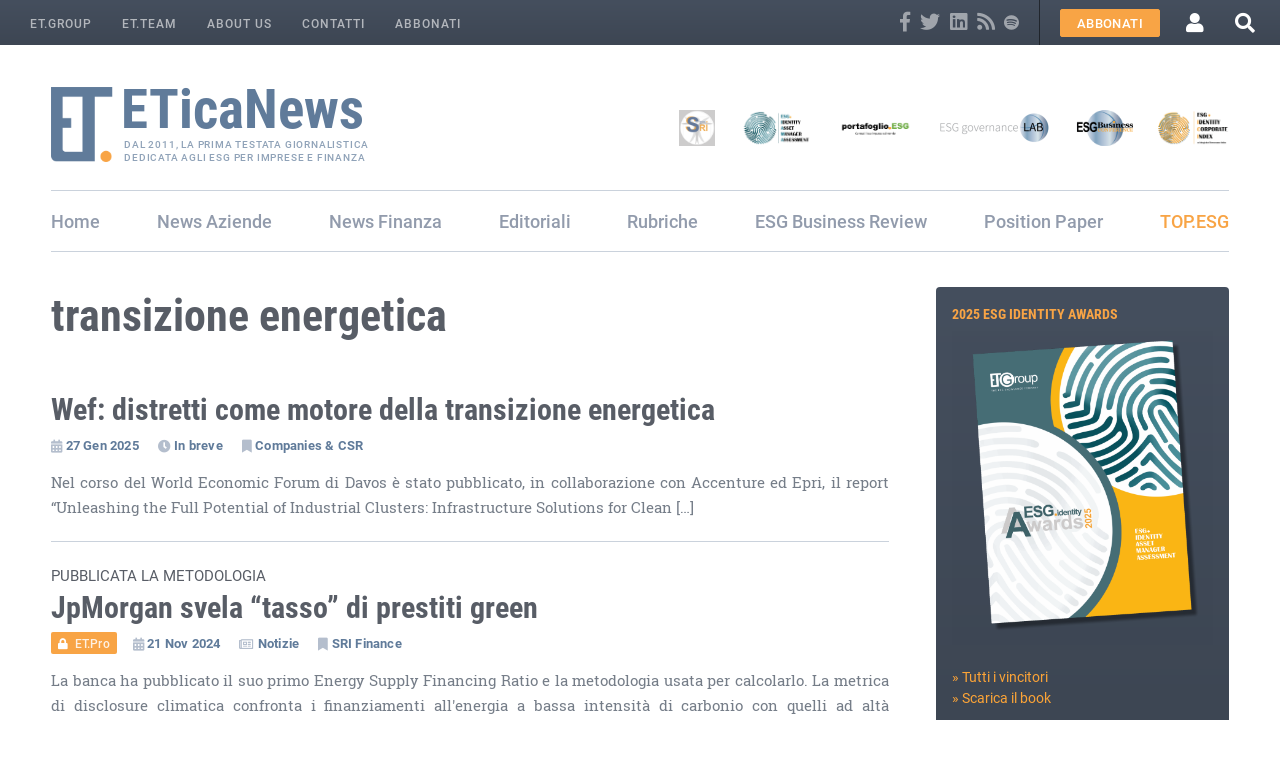

--- FILE ---
content_type: text/html; charset=UTF-8
request_url: https://www.eticanews.it/tag/transizione-energetica/
body_size: 17100
content:
<!DOCTYPE html>
<html lang="it-IT">
<head>

	
	<meta charset="UTF-8">
	<meta name="viewport" content="width=device-width, initial-scale=1.0, maximum-scale=1.0, user-scalable=no" />

	<link rel="apple-touch-icon" sizes="180x180" href="https://www.eticanews.it/wp-content/themes/et/images/favicon/apple-touch-icon.png">
	<link rel="icon" type="image/png" sizes="32x32" href="https://www.eticanews.it/wp-content/themes/et/images/favicon/favicon-32x32.png">
	<link rel="icon" type="image/png" sizes="16x16" href="https://www.eticanews.it/wp-content/themes/et/images/favicon/favicon-16x16.png">
	<link rel="manifest" href="https://www.eticanews.it/wp-content/themes/et/images/favicon/site.webmanifest" crossorigin="use-credentials">
	<link rel="mask-icon" href="https://www.eticanews.it/wp-content/themes/et/images/favicon/safari-pinned-tab.svg" color="#607b9a">
	<meta name="msapplication-TileColor" content="#00aba9">
	<meta name="theme-color" content="#ffffff">

	<meta name='robots' content='index, follow, max-image-preview:large, max-snippet:-1, max-video-preview:-1' />
	<style>img:is([sizes="auto" i], [sizes^="auto," i]) { contain-intrinsic-size: 3000px 1500px }</style>
	
	<!-- This site is optimized with the Yoast SEO plugin v25.1 - https://yoast.com/wordpress/plugins/seo/ -->
	<title>transizione energetica Archivi - ET.Group powered by ETicaNews</title>
	<link rel="canonical" href="https://www.eticanews.it/tag/transizione-energetica/" />
	<link rel="next" href="https://www.eticanews.it/tag/transizione-energetica/page/2/" />
	<meta property="og:locale" content="it_IT" />
	<meta property="og:type" content="article" />
	<meta property="og:title" content="transizione energetica Archivi - ET.Group powered by ETicaNews" />
	<meta property="og:url" content="https://www.eticanews.it/tag/transizione-energetica/" />
	<meta property="og:site_name" content="ET.Group powered by ETicaNews" />
	<meta name="twitter:card" content="summary_large_image" />
	<script type="application/ld+json" class="yoast-schema-graph">{"@context":"https://schema.org","@graph":[{"@type":"CollectionPage","@id":"https://www.eticanews.it/tag/transizione-energetica/","url":"https://www.eticanews.it/tag/transizione-energetica/","name":"transizione energetica Archivi - ET.Group powered by ETicaNews","isPartOf":{"@id":"https://www.eticanews.it/#website"},"breadcrumb":{"@id":"https://www.eticanews.it/tag/transizione-energetica/#breadcrumb"},"inLanguage":"it-IT"},{"@type":"BreadcrumbList","@id":"https://www.eticanews.it/tag/transizione-energetica/#breadcrumb","itemListElement":[{"@type":"ListItem","position":1,"name":"Home","item":"https://www.eticanews.it/"},{"@type":"ListItem","position":2,"name":"transizione energetica"}]},{"@type":"WebSite","@id":"https://www.eticanews.it/#website","url":"https://www.eticanews.it/","name":"ET.Group powered by ETicaNews","description":"Per quelli che… avvertono la necessità di regole non scritte. Esse sono come la letteratura, sono la prova che la vita, da sola, non basta","publisher":{"@id":"https://www.eticanews.it/#organization"},"potentialAction":[{"@type":"SearchAction","target":{"@type":"EntryPoint","urlTemplate":"https://www.eticanews.it/?s={search_term_string}"},"query-input":{"@type":"PropertyValueSpecification","valueRequired":true,"valueName":"search_term_string"}}],"inLanguage":"it-IT"},{"@type":"Organization","@id":"https://www.eticanews.it/#organization","name":"ET.Group powered by ETicaNews","url":"https://www.eticanews.it/","logo":{"@type":"ImageObject","inLanguage":"it-IT","@id":"https://www.eticanews.it/#/schema/logo/image/","url":"https://www.eticanews.it/wp-content/uploads/2022/02/ETicaNews-logo-sito.png","contentUrl":"https://www.eticanews.it/wp-content/uploads/2022/02/ETicaNews-logo-sito.png","width":788,"height":206,"caption":"ET.Group powered by ETicaNews"},"image":{"@id":"https://www.eticanews.it/#/schema/logo/image/"}}]}</script>
	<!-- / Yoast SEO plugin. -->


<link rel='dns-prefetch' href='//cdn.iubenda.com' />
<link rel='dns-prefetch' href='//cdn.jsdelivr.net' />
<link rel='dns-prefetch' href='//use.typekit.net' />
<link rel='dns-prefetch' href='//use.fontawesome.com' />
<link rel="alternate" type="application/rss+xml" title="ET.Group powered by ETicaNews &raquo; transizione energetica Feed del tag" href="https://www.eticanews.it/tag/transizione-energetica/feed/" />
<script type="text/javascript">
/* <![CDATA[ */
window._wpemojiSettings = {"baseUrl":"https:\/\/s.w.org\/images\/core\/emoji\/15.1.0\/72x72\/","ext":".png","svgUrl":"https:\/\/s.w.org\/images\/core\/emoji\/15.1.0\/svg\/","svgExt":".svg","source":{"concatemoji":"https:\/\/www.eticanews.it\/wp-includes\/js\/wp-emoji-release.min.js?ver=9eb22f3c73798ce588f0a50b2ee2535d"}};
/*! This file is auto-generated */
!function(i,n){var o,s,e;function c(e){try{var t={supportTests:e,timestamp:(new Date).valueOf()};sessionStorage.setItem(o,JSON.stringify(t))}catch(e){}}function p(e,t,n){e.clearRect(0,0,e.canvas.width,e.canvas.height),e.fillText(t,0,0);var t=new Uint32Array(e.getImageData(0,0,e.canvas.width,e.canvas.height).data),r=(e.clearRect(0,0,e.canvas.width,e.canvas.height),e.fillText(n,0,0),new Uint32Array(e.getImageData(0,0,e.canvas.width,e.canvas.height).data));return t.every(function(e,t){return e===r[t]})}function u(e,t,n){switch(t){case"flag":return n(e,"\ud83c\udff3\ufe0f\u200d\u26a7\ufe0f","\ud83c\udff3\ufe0f\u200b\u26a7\ufe0f")?!1:!n(e,"\ud83c\uddfa\ud83c\uddf3","\ud83c\uddfa\u200b\ud83c\uddf3")&&!n(e,"\ud83c\udff4\udb40\udc67\udb40\udc62\udb40\udc65\udb40\udc6e\udb40\udc67\udb40\udc7f","\ud83c\udff4\u200b\udb40\udc67\u200b\udb40\udc62\u200b\udb40\udc65\u200b\udb40\udc6e\u200b\udb40\udc67\u200b\udb40\udc7f");case"emoji":return!n(e,"\ud83d\udc26\u200d\ud83d\udd25","\ud83d\udc26\u200b\ud83d\udd25")}return!1}function f(e,t,n){var r="undefined"!=typeof WorkerGlobalScope&&self instanceof WorkerGlobalScope?new OffscreenCanvas(300,150):i.createElement("canvas"),a=r.getContext("2d",{willReadFrequently:!0}),o=(a.textBaseline="top",a.font="600 32px Arial",{});return e.forEach(function(e){o[e]=t(a,e,n)}),o}function t(e){var t=i.createElement("script");t.src=e,t.defer=!0,i.head.appendChild(t)}"undefined"!=typeof Promise&&(o="wpEmojiSettingsSupports",s=["flag","emoji"],n.supports={everything:!0,everythingExceptFlag:!0},e=new Promise(function(e){i.addEventListener("DOMContentLoaded",e,{once:!0})}),new Promise(function(t){var n=function(){try{var e=JSON.parse(sessionStorage.getItem(o));if("object"==typeof e&&"number"==typeof e.timestamp&&(new Date).valueOf()<e.timestamp+604800&&"object"==typeof e.supportTests)return e.supportTests}catch(e){}return null}();if(!n){if("undefined"!=typeof Worker&&"undefined"!=typeof OffscreenCanvas&&"undefined"!=typeof URL&&URL.createObjectURL&&"undefined"!=typeof Blob)try{var e="postMessage("+f.toString()+"("+[JSON.stringify(s),u.toString(),p.toString()].join(",")+"));",r=new Blob([e],{type:"text/javascript"}),a=new Worker(URL.createObjectURL(r),{name:"wpTestEmojiSupports"});return void(a.onmessage=function(e){c(n=e.data),a.terminate(),t(n)})}catch(e){}c(n=f(s,u,p))}t(n)}).then(function(e){for(var t in e)n.supports[t]=e[t],n.supports.everything=n.supports.everything&&n.supports[t],"flag"!==t&&(n.supports.everythingExceptFlag=n.supports.everythingExceptFlag&&n.supports[t]);n.supports.everythingExceptFlag=n.supports.everythingExceptFlag&&!n.supports.flag,n.DOMReady=!1,n.readyCallback=function(){n.DOMReady=!0}}).then(function(){return e}).then(function(){var e;n.supports.everything||(n.readyCallback(),(e=n.source||{}).concatemoji?t(e.concatemoji):e.wpemoji&&e.twemoji&&(t(e.twemoji),t(e.wpemoji)))}))}((window,document),window._wpemojiSettings);
/* ]]> */
</script>
<style id='wp-emoji-styles-inline-css' type='text/css'>

	img.wp-smiley, img.emoji {
		display: inline !important;
		border: none !important;
		box-shadow: none !important;
		height: 1em !important;
		width: 1em !important;
		margin: 0 0.07em !important;
		vertical-align: -0.1em !important;
		background: none !important;
		padding: 0 !important;
	}
</style>
<link rel='stylesheet' id='wp-block-library-css' href='https://www.eticanews.it/wp-includes/css/dist/block-library/style.min.css?ver=9eb22f3c73798ce588f0a50b2ee2535d' type='text/css' media='all' />
<style id='classic-theme-styles-inline-css' type='text/css'>
/*! This file is auto-generated */
.wp-block-button__link{color:#fff;background-color:#32373c;border-radius:9999px;box-shadow:none;text-decoration:none;padding:calc(.667em + 2px) calc(1.333em + 2px);font-size:1.125em}.wp-block-file__button{background:#32373c;color:#fff;text-decoration:none}
</style>
<style id='global-styles-inline-css' type='text/css'>
:root{--wp--preset--aspect-ratio--square: 1;--wp--preset--aspect-ratio--4-3: 4/3;--wp--preset--aspect-ratio--3-4: 3/4;--wp--preset--aspect-ratio--3-2: 3/2;--wp--preset--aspect-ratio--2-3: 2/3;--wp--preset--aspect-ratio--16-9: 16/9;--wp--preset--aspect-ratio--9-16: 9/16;--wp--preset--color--black: #000000;--wp--preset--color--cyan-bluish-gray: #abb8c3;--wp--preset--color--white: #ffffff;--wp--preset--color--pale-pink: #f78da7;--wp--preset--color--vivid-red: #cf2e2e;--wp--preset--color--luminous-vivid-orange: #ff6900;--wp--preset--color--luminous-vivid-amber: #fcb900;--wp--preset--color--light-green-cyan: #7bdcb5;--wp--preset--color--vivid-green-cyan: #00d084;--wp--preset--color--pale-cyan-blue: #8ed1fc;--wp--preset--color--vivid-cyan-blue: #0693e3;--wp--preset--color--vivid-purple: #9b51e0;--wp--preset--gradient--vivid-cyan-blue-to-vivid-purple: linear-gradient(135deg,rgba(6,147,227,1) 0%,rgb(155,81,224) 100%);--wp--preset--gradient--light-green-cyan-to-vivid-green-cyan: linear-gradient(135deg,rgb(122,220,180) 0%,rgb(0,208,130) 100%);--wp--preset--gradient--luminous-vivid-amber-to-luminous-vivid-orange: linear-gradient(135deg,rgba(252,185,0,1) 0%,rgba(255,105,0,1) 100%);--wp--preset--gradient--luminous-vivid-orange-to-vivid-red: linear-gradient(135deg,rgba(255,105,0,1) 0%,rgb(207,46,46) 100%);--wp--preset--gradient--very-light-gray-to-cyan-bluish-gray: linear-gradient(135deg,rgb(238,238,238) 0%,rgb(169,184,195) 100%);--wp--preset--gradient--cool-to-warm-spectrum: linear-gradient(135deg,rgb(74,234,220) 0%,rgb(151,120,209) 20%,rgb(207,42,186) 40%,rgb(238,44,130) 60%,rgb(251,105,98) 80%,rgb(254,248,76) 100%);--wp--preset--gradient--blush-light-purple: linear-gradient(135deg,rgb(255,206,236) 0%,rgb(152,150,240) 100%);--wp--preset--gradient--blush-bordeaux: linear-gradient(135deg,rgb(254,205,165) 0%,rgb(254,45,45) 50%,rgb(107,0,62) 100%);--wp--preset--gradient--luminous-dusk: linear-gradient(135deg,rgb(255,203,112) 0%,rgb(199,81,192) 50%,rgb(65,88,208) 100%);--wp--preset--gradient--pale-ocean: linear-gradient(135deg,rgb(255,245,203) 0%,rgb(182,227,212) 50%,rgb(51,167,181) 100%);--wp--preset--gradient--electric-grass: linear-gradient(135deg,rgb(202,248,128) 0%,rgb(113,206,126) 100%);--wp--preset--gradient--midnight: linear-gradient(135deg,rgb(2,3,129) 0%,rgb(40,116,252) 100%);--wp--preset--font-size--small: 13px;--wp--preset--font-size--medium: 20px;--wp--preset--font-size--large: 36px;--wp--preset--font-size--x-large: 42px;--wp--preset--spacing--20: 0.44rem;--wp--preset--spacing--30: 0.67rem;--wp--preset--spacing--40: 1rem;--wp--preset--spacing--50: 1.5rem;--wp--preset--spacing--60: 2.25rem;--wp--preset--spacing--70: 3.38rem;--wp--preset--spacing--80: 5.06rem;--wp--preset--shadow--natural: 6px 6px 9px rgba(0, 0, 0, 0.2);--wp--preset--shadow--deep: 12px 12px 50px rgba(0, 0, 0, 0.4);--wp--preset--shadow--sharp: 6px 6px 0px rgba(0, 0, 0, 0.2);--wp--preset--shadow--outlined: 6px 6px 0px -3px rgba(255, 255, 255, 1), 6px 6px rgba(0, 0, 0, 1);--wp--preset--shadow--crisp: 6px 6px 0px rgba(0, 0, 0, 1);}:where(.is-layout-flex){gap: 0.5em;}:where(.is-layout-grid){gap: 0.5em;}body .is-layout-flex{display: flex;}.is-layout-flex{flex-wrap: wrap;align-items: center;}.is-layout-flex > :is(*, div){margin: 0;}body .is-layout-grid{display: grid;}.is-layout-grid > :is(*, div){margin: 0;}:where(.wp-block-columns.is-layout-flex){gap: 2em;}:where(.wp-block-columns.is-layout-grid){gap: 2em;}:where(.wp-block-post-template.is-layout-flex){gap: 1.25em;}:where(.wp-block-post-template.is-layout-grid){gap: 1.25em;}.has-black-color{color: var(--wp--preset--color--black) !important;}.has-cyan-bluish-gray-color{color: var(--wp--preset--color--cyan-bluish-gray) !important;}.has-white-color{color: var(--wp--preset--color--white) !important;}.has-pale-pink-color{color: var(--wp--preset--color--pale-pink) !important;}.has-vivid-red-color{color: var(--wp--preset--color--vivid-red) !important;}.has-luminous-vivid-orange-color{color: var(--wp--preset--color--luminous-vivid-orange) !important;}.has-luminous-vivid-amber-color{color: var(--wp--preset--color--luminous-vivid-amber) !important;}.has-light-green-cyan-color{color: var(--wp--preset--color--light-green-cyan) !important;}.has-vivid-green-cyan-color{color: var(--wp--preset--color--vivid-green-cyan) !important;}.has-pale-cyan-blue-color{color: var(--wp--preset--color--pale-cyan-blue) !important;}.has-vivid-cyan-blue-color{color: var(--wp--preset--color--vivid-cyan-blue) !important;}.has-vivid-purple-color{color: var(--wp--preset--color--vivid-purple) !important;}.has-black-background-color{background-color: var(--wp--preset--color--black) !important;}.has-cyan-bluish-gray-background-color{background-color: var(--wp--preset--color--cyan-bluish-gray) !important;}.has-white-background-color{background-color: var(--wp--preset--color--white) !important;}.has-pale-pink-background-color{background-color: var(--wp--preset--color--pale-pink) !important;}.has-vivid-red-background-color{background-color: var(--wp--preset--color--vivid-red) !important;}.has-luminous-vivid-orange-background-color{background-color: var(--wp--preset--color--luminous-vivid-orange) !important;}.has-luminous-vivid-amber-background-color{background-color: var(--wp--preset--color--luminous-vivid-amber) !important;}.has-light-green-cyan-background-color{background-color: var(--wp--preset--color--light-green-cyan) !important;}.has-vivid-green-cyan-background-color{background-color: var(--wp--preset--color--vivid-green-cyan) !important;}.has-pale-cyan-blue-background-color{background-color: var(--wp--preset--color--pale-cyan-blue) !important;}.has-vivid-cyan-blue-background-color{background-color: var(--wp--preset--color--vivid-cyan-blue) !important;}.has-vivid-purple-background-color{background-color: var(--wp--preset--color--vivid-purple) !important;}.has-black-border-color{border-color: var(--wp--preset--color--black) !important;}.has-cyan-bluish-gray-border-color{border-color: var(--wp--preset--color--cyan-bluish-gray) !important;}.has-white-border-color{border-color: var(--wp--preset--color--white) !important;}.has-pale-pink-border-color{border-color: var(--wp--preset--color--pale-pink) !important;}.has-vivid-red-border-color{border-color: var(--wp--preset--color--vivid-red) !important;}.has-luminous-vivid-orange-border-color{border-color: var(--wp--preset--color--luminous-vivid-orange) !important;}.has-luminous-vivid-amber-border-color{border-color: var(--wp--preset--color--luminous-vivid-amber) !important;}.has-light-green-cyan-border-color{border-color: var(--wp--preset--color--light-green-cyan) !important;}.has-vivid-green-cyan-border-color{border-color: var(--wp--preset--color--vivid-green-cyan) !important;}.has-pale-cyan-blue-border-color{border-color: var(--wp--preset--color--pale-cyan-blue) !important;}.has-vivid-cyan-blue-border-color{border-color: var(--wp--preset--color--vivid-cyan-blue) !important;}.has-vivid-purple-border-color{border-color: var(--wp--preset--color--vivid-purple) !important;}.has-vivid-cyan-blue-to-vivid-purple-gradient-background{background: var(--wp--preset--gradient--vivid-cyan-blue-to-vivid-purple) !important;}.has-light-green-cyan-to-vivid-green-cyan-gradient-background{background: var(--wp--preset--gradient--light-green-cyan-to-vivid-green-cyan) !important;}.has-luminous-vivid-amber-to-luminous-vivid-orange-gradient-background{background: var(--wp--preset--gradient--luminous-vivid-amber-to-luminous-vivid-orange) !important;}.has-luminous-vivid-orange-to-vivid-red-gradient-background{background: var(--wp--preset--gradient--luminous-vivid-orange-to-vivid-red) !important;}.has-very-light-gray-to-cyan-bluish-gray-gradient-background{background: var(--wp--preset--gradient--very-light-gray-to-cyan-bluish-gray) !important;}.has-cool-to-warm-spectrum-gradient-background{background: var(--wp--preset--gradient--cool-to-warm-spectrum) !important;}.has-blush-light-purple-gradient-background{background: var(--wp--preset--gradient--blush-light-purple) !important;}.has-blush-bordeaux-gradient-background{background: var(--wp--preset--gradient--blush-bordeaux) !important;}.has-luminous-dusk-gradient-background{background: var(--wp--preset--gradient--luminous-dusk) !important;}.has-pale-ocean-gradient-background{background: var(--wp--preset--gradient--pale-ocean) !important;}.has-electric-grass-gradient-background{background: var(--wp--preset--gradient--electric-grass) !important;}.has-midnight-gradient-background{background: var(--wp--preset--gradient--midnight) !important;}.has-small-font-size{font-size: var(--wp--preset--font-size--small) !important;}.has-medium-font-size{font-size: var(--wp--preset--font-size--medium) !important;}.has-large-font-size{font-size: var(--wp--preset--font-size--large) !important;}.has-x-large-font-size{font-size: var(--wp--preset--font-size--x-large) !important;}
:where(.wp-block-post-template.is-layout-flex){gap: 1.25em;}:where(.wp-block-post-template.is-layout-grid){gap: 1.25em;}
:where(.wp-block-columns.is-layout-flex){gap: 2em;}:where(.wp-block-columns.is-layout-grid){gap: 2em;}
:root :where(.wp-block-pullquote){font-size: 1.5em;line-height: 1.6;}
</style>
<link rel='stylesheet' id='datables-css' href='https://cdn.jsdelivr.net/npm/datatables@1.10.18/media/css/jquery.dataTables.min.css?ver=9eb22f3c73798ce588f0a50b2ee2535d' type='text/css' media='all' />
<link rel='stylesheet' id='es-portafoglio-css' href='https://www.eticanews.it/wp-content/plugins/es-portafoglio-esg/es-portafoglio-esg.css?ver=1' type='text/css' media='all' />
<link rel='stylesheet' id='pmpro_frontend_base-css' href='https://www.eticanews.it/wp-content/plugins/paid-memberships-pro/css/frontend/base.css?ver=3.4.6' type='text/css' media='all' />
<link rel='stylesheet' id='pmpro_frontend_variation_1-css' href='https://www.eticanews.it/wp-content/plugins/paid-memberships-pro/css/frontend/variation_1.css?ver=3.4.6' type='text/css' media='all' />
<link rel='stylesheet' id='pmpro-add-paypal-express-styles-css' href='https://www.eticanews.it/wp-content/plugins/pmpro-add-paypal-express/css/pmpro-add-paypal-express.css?ver=9eb22f3c73798ce588f0a50b2ee2535d' type='text/css' media='all' />
<link rel='stylesheet' id='pmprorh_frontend-css' href='https://www.eticanews.it/wp-content/plugins/pmpro-mailchimp/css/pmpromc.css?ver=9eb22f3c73798ce588f0a50b2ee2535d' type='text/css' media='all' />
<link rel='stylesheet' id='theme-my-login-css' href='https://www.eticanews.it/wp-content/plugins/theme-my-login/assets/styles/theme-my-login.min.css?ver=7.1.14' type='text/css' media='all' />
<link rel='stylesheet' id='turbosmtp-css' href='https://www.eticanews.it/wp-content/plugins/turbosmtp/public/css/turbosmtp-public.css?ver=4.9.5' type='text/css' media='all' />
<link rel='stylesheet' id='wpda_wpdp_public-css' href='https://www.eticanews.it/wp-content/plugins/wp-data-access/public/../assets/css/wpda_public.css?ver=5.5.40' type='text/css' media='all' />
<link rel='stylesheet' id='mc4wp-form-basic-css' href='https://www.eticanews.it/wp-content/plugins/mailchimp-for-wp/assets/css/form-basic.css?ver=4.10.3' type='text/css' media='all' />
<link rel='stylesheet' id='font-style-1-css' href='https://use.typekit.net/nbf1ymt.css?ver=9eb22f3c73798ce588f0a50b2ee2535d' type='text/css' media='all' />
<link rel='stylesheet' id='font-awesome-css' href='//use.fontawesome.com/releases/v5.1.1/css/all.css?ver=9eb22f3c73798ce588f0a50b2ee2535d' type='text/css' media='all' />
<link rel='stylesheet' id='fancybox-css' href='https://www.eticanews.it/wp-content/themes/et/css/jquery.fancybox.min.css?ver=9eb22f3c73798ce588f0a50b2ee2535d' type='text/css' media='all' />
<link rel='stylesheet' id='swiper-css' href='https://www.eticanews.it/wp-content/themes/et/css/swiper.min.css?ver=9eb22f3c73798ce588f0a50b2ee2535d' type='text/css' media='all' />
<link rel='stylesheet' id='mmenu-css' href='https://www.eticanews.it/wp-content/themes/et/css/jquery.mmenu.all.css?ver=9eb22f3c73798ce588f0a50b2ee2535d' type='text/css' media='all' />
<link rel='stylesheet' id='main-css' href='https://www.eticanews.it/wp-content/themes/et/css/main.css?ver=1' type='text/css' media='all' />

<script  type="text/javascript" class=" _iub_cs_skip" type="text/javascript" id="iubenda-head-inline-scripts-0">
/* <![CDATA[ */

var _iub = _iub || [];
_iub.csConfiguration = {"countryDetection":true,"enableRemoteConsent":true,"consentOnContinuedBrowsing":false,"perPurposeConsent":true,"lang":"it","siteId":758482,"cookiePolicyId":8065362, "banner":{ "acceptButtonDisplay":true,"customizeButtonDisplay":true,"acceptButtonColor":"#f8a445","acceptButtonCaptionColor":"#ffffff","customizeButtonCaption":"Rifiuta o personalizza","customizeButtonColor":"#f8a445","customizeButtonCaptionColor":"#ffffff","position":"bottom","textColor":"#ffffff","backgroundColor":"#3D4653","rejectButtonDisplay":false,"closeButtonDisplay":false }};
/* ]]> */
</script>
<script  type="text/javascript" src="//cdn.iubenda.com/cs/iubenda_cs.js" charset="UTF-8" async="async" class=" _iub_cs_skip" type="text/javascript" src="//cdn.iubenda.com/cs/iubenda_cs.js?ver=3.12.2" id="iubenda-head-scripts-0-js"></script>
<script type="text/javascript" src="https://www.eticanews.it/wp-includes/js/jquery/jquery.min.js?ver=3.7.1" id="jquery-core-js"></script>
<script type="text/javascript" src="https://www.eticanews.it/wp-includes/js/jquery/jquery-migrate.min.js?ver=3.4.1" id="jquery-migrate-js"></script>
<script type="text/javascript" src="https://www.eticanews.it/wp-content/plugins/turbosmtp/public/js/turbosmtp-public.js?ver=4.9.5" id="turbosmtp-js"></script>
<script src='https://www.eticanews.it/wp-content/plugins/the-events-calendar/common/build/js/underscore-before.js'></script>
<script type="text/javascript" src="https://www.eticanews.it/wp-includes/js/underscore.min.js?ver=1.13.7" id="underscore-js"></script>
<script src='https://www.eticanews.it/wp-content/plugins/the-events-calendar/common/build/js/underscore-after.js'></script>
<script type="text/javascript" src="https://www.eticanews.it/wp-includes/js/backbone.min.js?ver=1.6.0" id="backbone-js"></script>
<script type="text/javascript" id="wp-api-request-js-extra">
/* <![CDATA[ */
var wpApiSettings = {"root":"https:\/\/www.eticanews.it\/wp-json\/","nonce":"f5975385a4","versionString":"wp\/v2\/"};
/* ]]> */
</script>
<script type="text/javascript" src="https://www.eticanews.it/wp-includes/js/api-request.min.js?ver=9eb22f3c73798ce588f0a50b2ee2535d" id="wp-api-request-js"></script>
<script type="text/javascript" src="https://www.eticanews.it/wp-includes/js/wp-api.min.js?ver=9eb22f3c73798ce588f0a50b2ee2535d" id="wp-api-js"></script>
<script type="text/javascript" id="wpda_rest_api-js-extra">
/* <![CDATA[ */
var wpdaApiSettings = {"path":"wpda"};
/* ]]> */
</script>
<script type="text/javascript" src="https://www.eticanews.it/wp-content/plugins/wp-data-access/public/../assets/js/wpda_rest_api.js?ver=5.5.40" id="wpda_rest_api-js"></script>
<script type="text/javascript" src="https://www.eticanews.it/wp-content/themes/et/js/jquery-ui.min.js?ver=9eb22f3c73798ce588f0a50b2ee2535d" id="jquery-ui-js"></script>
<script type="text/javascript" src="https://www.eticanews.it/wp-content/themes/et/js/jquery.fancybox.min.js?ver=9eb22f3c73798ce588f0a50b2ee2535d" id="fancybox-js"></script>
<script type="text/javascript" src="https://www.eticanews.it/wp-content/themes/et/js/swiper.min.js?ver=9eb22f3c73798ce588f0a50b2ee2535d" id="swiper-js"></script>
<script type="text/javascript" src="https://www.eticanews.it/wp-content/themes/et/js/jquery.mmenu.all.js?ver=9eb22f3c73798ce588f0a50b2ee2535d" id="mmenu-js"></script>
<script type="text/javascript" src="https://www.eticanews.it/wp-content/themes/et/js/custom.js?ver=9eb22f3c73798ce588f0a50b2ee2535d" id="custom-js-js"></script>
<link rel="https://api.w.org/" href="https://www.eticanews.it/wp-json/" /><link rel="alternate" title="JSON" type="application/json" href="https://www.eticanews.it/wp-json/wp/v2/tags/16799" /><link rel="EditURI" type="application/rsd+xml" title="RSD" href="https://www.eticanews.it/xmlrpc.php?rsd" />

<style id="pmpro_colors">:root {
	--pmpro--color--base: #ffffff;
	--pmpro--color--contrast: #222222;
	--pmpro--color--accent: #0c3d54;
	--pmpro--color--accent--variation: hsl( 199,75%,28.5% );
	--pmpro--color--border--variation: hsl( 0,0%,91% );
}</style><meta name="tec-api-version" content="v1"><meta name="tec-api-origin" content="https://www.eticanews.it"><link rel="alternate" href="https://www.eticanews.it/wp-json/tribe/events/v1/events/?tags=transizione-energetica" />

	<!-- Matomo -->
			<script>
		var _paq = window._paq = window._paq || [];
		/* tracker methods like "setCustomDimension" should be called before "trackPageView" */
		_paq.push(['trackPageView']);
		_paq.push(['enableLinkTracking']);
		(function() {
			var u="//statistiche.esperoweb.it/";
			_paq.push(['setTrackerUrl', u+'matomo.php']);
			_paq.push(['setSiteId', '12']);
			var d=document, g=d.createElement('script'), s=d.getElementsByTagName('script')[0];
			g.async=true; g.src=u+'matomo.js'; s.parentNode.insertBefore(g,s);
		})();
		</script>
		<!-- End Matomo Code -->
	
	<!--
	<script>
		(function(i,s,o,g,r,a,m){i['GoogleAnalyticsObject']=r;i[r]=i[r]||function(){
		(i[r].q=i[r].q||[]).push(arguments)},i[r].l=1*new Date();a=s.createElement(o),
		m=s.getElementsByTagName(o)[0];a.async=1;a.src=g;m.parentNode.insertBefore(a,m)
		})(window,document,'script','//www.google-analytics.com/analytics.js','ga');

		ga('create', 'UA-23128589-1', 'auto');
		ga('set', 'anonymizeIp', true);
		ga('send', 'pageview');
	</script>
	-->

</head>



<body class="pmpro-variation_1 archive tag tag-transizione-energetica tag-16799 wp-theme-et tribe-no-js">



<div class="site_wrapper">

	<header>

		<nav class="service_menu_wrapper bg_darkblue uppercase sans_serif">
			<div class="menu-service-menu-container"><ul id="menu-service-menu" class="service_menu text_tiny"><li id="menu-item-90574" class="menu-item menu-item-type-post_type menu-item-object-page menu-item-90574"><a href="https://www.eticanews.it/wiki-governance/">ET.Group</a></li>
<li id="menu-item-90572" class="menu-item menu-item-type-post_type_archive menu-item-object-et-team menu-item-90572"><a href="https://www.eticanews.it/et-team/">ET.Team</a></li>
<li id="menu-item-90573" class="menu-item menu-item-type-post_type menu-item-object-page menu-item-90573"><a href="https://www.eticanews.it/wiki-governance-eng/">About us</a></li>
<li id="menu-item-90576" class="menu-item menu-item-type-post_type menu-item-object-page menu-item-90576"><a href="https://www.eticanews.it/contatti/">Contatti</a></li>
<li id="menu-item-104898" class="menu-item menu-item-type-post_type menu-item-object-page menu-item-104898"><a href="https://www.eticanews.it/abbonamenti/livelli/">Abbonati</a></li>
</ul></div>
			<div class="flex items_center">
				<div class="social">
											<a class="follow_us follow_us_fb clr_white" href="https://www.facebook.com/pages/ETicaNews/243758335691315" target="_blank" title="Facebook">
							<i class="fab fa-facebook-f fa-lg"></i>
						</a>
																<a class="follow_us follow_us_tw clr_white" href="https://twitter.com/ETicaNews" target="_blank" title="Twitter">
							<i class="fab fa-twitter fa-lg"></i></i>
						</a>
																<a class="follow_us follow_us_in clr_white" href="https://www.linkedin.com/company/etica-news" target="_blank" title="Linkedin">
							<i class="fab fa-linkedin fa-lg"></i></i>
						</a>
																<a class="follow_us follow_us_rss clr_white" href="https://www.eticanews.it/feed" target="_blank" title="Feed RSS">
							<i class="fas fa-rss fa-lg"></i></i>
						</a>
					
											<a class="follow_us follow_us_spotify clr_white" href="https://open.spotify.com/show/5NuHmzqEoyS0eF4KMId9NB" target="_blank" title="Spotify">
							<i class="fab fa-spotify text_default"></i>
						</a>
					

				</div>

				<div class="user_menu">

										
									
						
						<a href="/livelli" class="btn btn_orange btn_small uppercase fw_500">Abbonati</a>
					

					
										
											<a href="/login" class="btn_icon" title="Accedi">
							<i class="fas fa-user"></i>
						</a>
					


					<div class="search_wrapper">
						<a class="btn_icon" data-fancybox data-src="#ricerca" href="javascript:;" title="Cerca nel sito">
							<i class="fas fa-search"></i>
						</a>

						<div class="search_panel" style="display: none;" id="ricerca">
							<div>
								<div class="sans_serif_condensed heading_4 fw_700 clr_white set_pb_x1">Cerca nel sito...</div>
								<form role="search" method="get" id="searchform" class="searchform" action="https://www.eticanews.it/">
				<div>
					<label class="screen-reader-text" for="s">Ricerca per:</label>
					<input type="text" value="" name="s" id="s" />
					<input type="submit" id="searchsubmit" value="Cerca" />
				</div>
			</form>							</div>
						</div>
					</div>

				</div>


			</div>
		</nav>



		<div class="site_header container set_pt_x5">

			<div class="flex justify_between items_center">
									<a class="site_logo clr_blue sans_serif_condensed" href="https://www.eticanews.it/">
						<img src="https://www.eticanews.it/wp-content/themes/et/images/logo.png" alt="ET.Group powered by ETicaNews" width="90" height="auto" />
													<span>Dal 2011, la prima testata giornalistica dedicata agli ESG per imprese e finanza</span>
											</a>
				
				<a class="burger" href="#js_mobile_menu">
					<span></span>
					<span></span>
					<span></span>
					<span></span>
				</a>

								    <div class="et_events">
						<div class="legend">
							<span class="sans_serif">Scopri tutti i progetti</span>
							<img src="https://www.eticanews.it/wp-content/themes/et/images/logo_ETGroup.png" />
						</div>
				    				        <div class="et_event">
															<a href="https://www.salonesri.it/" title="Vai al sito di salone.SRI" target="_blank">
									<img src="https://www.eticanews.it/wp-content/uploads/2021/08/logo-salone-sri-e1665828244770.png"/>
								</a>
											        </div>
				    				        <div class="et_event">
															<a href="https://esgiama.com/" title="Vai al sito di ESG.IAMA" target="_blank">
									<img src="https://www.eticanews.it/wp-content/uploads/2024/03/logo-iama-menu.png"/>
								</a>
											        </div>
				    				        <div class="et_event">
															<a href="https://www.eticanews.it/portafoglio-esg" title="Vai al sito di portafoglio.ESG" target="_blank">
									<img src="https://www.eticanews.it/wp-content/uploads/2024/03/logo_menu_sito.png"/>
								</a>
											        </div>
				    				        <div class="et_event">
															<a href="https://www.esgbusiness.it/esg-lab/" title="Vai al sito di ESG governance LAB" target="_blank">
									<img src="https://www.eticanews.it/wp-content/uploads/2021/08/LOGO_ESGgovernance_LAB_no_caption-e1712511091454.png"/>
								</a>
											        </div>
				    				        <div class="et_event">
															<a href="https://www.esgbusiness.it/" title="Vai al sito di ESG Business Conference" target="_blank">
									<img src="https://www.eticanews.it/wp-content/uploads/2021/08/esg-business-conference.svg"/>
								</a>
											        </div>
				    				        <div class="et_event">
															<a href="https://www.esgbusiness.it/index/" title="Vai al sito di ESG.IDENTITY CORPORATE INDEX" target="_blank">
									<img src="https://www.eticanews.it/wp-content/uploads/2021/08/LOGO_ESG_ICI_exIGI_600x300.png"/>
								</a>
											        </div>
				    				    </div>
				    							</div>

			<nav class="fullwidth set_pt_x2 set_pb_x4">
				<div class="top_menu_wrapper bordered-t bordered-b">
					<ul id="menu-top-menu" class="top_menu sans_serif"><li id="menu-item-90580" class="menu-item menu-item-type-post_type menu-item-object-page menu-item-home menu-item-90580"><a href="https://www.eticanews.it/">Home</a></li>
<li id="menu-item-90547" class="news_before menu-item menu-item-type-custom menu-item-object-custom menu-item-has-children menu-item-90547"><a href="#">Aziende</a>
<ul class="sub-menu">
	<li id="menu-item-90548" class="menu-item menu-item-type-taxonomy menu-item-object-argomenti menu-item-90548"><a href="https://www.eticanews.it/argomenti/companies-csr/?dest=Aziende">Companies &amp; CSR</a></li>
	<li id="menu-item-90550" class="menu-item menu-item-type-taxonomy menu-item-object-argomenti menu-item-90550"><a href="https://www.eticanews.it/argomenti/esg-governance/?dest=Aziende">ESG Governance</a></li>
	<li id="menu-item-90553" class="menu-item menu-item-type-taxonomy menu-item-object-argomenti menu-item-90553"><a href="https://www.eticanews.it/argomenti/sustainability-trend/?dest=Aziende">Sustainability Trend</a></li>
	<li id="menu-item-90549" class="menu-item menu-item-type-taxonomy menu-item-object-argomenti menu-item-90549"><a href="https://www.eticanews.it/argomenti/compliance/?dest=Aziende">Compliance</a></li>
</ul>
</li>
<li id="menu-item-90555" class="news_before menu-item menu-item-type-custom menu-item-object-custom menu-item-has-children menu-item-90555"><a href="#">Finanza</a>
<ul class="sub-menu">
	<li id="menu-item-90560" class="menu-item menu-item-type-taxonomy menu-item-object-argomenti menu-item-90560"><a href="https://www.eticanews.it/argomenti/sri-finance/?dest=Finanza">SRI Finance</a></li>
	<li id="menu-item-90559" class="menu-item menu-item-type-taxonomy menu-item-object-argomenti menu-item-90559"><a href="https://www.eticanews.it/argomenti/esg-market/?dest=Finanza">ESG Market</a></li>
	<li id="menu-item-90558" class="menu-item menu-item-type-taxonomy menu-item-object-argomenti menu-item-90558"><a href="https://www.eticanews.it/argomenti/esg-governance/?dest=Finanza">ESG Governance</a></li>
	<li id="menu-item-90562" class="menu-item menu-item-type-taxonomy menu-item-object-argomenti menu-item-90562"><a href="https://www.eticanews.it/argomenti/tools-research/?dest=Finanza">Tools &amp; Research</a></li>
	<li id="menu-item-124940" class="menu-item menu-item-type-post_type menu-item-object-page menu-item-124940"><a href="https://www.eticanews.it/portafoglio-esg?dest=Finanza">portafoglio.ESG</a></li>
</ul>
</li>
<li id="menu-item-90564" class="menu-item menu-item-type-taxonomy menu-item-object-tipologia menu-item-90564"><a href="https://www.eticanews.it/tipologia/editoriali/">Editoriali</a></li>
<li id="menu-item-90565" class="menu-item menu-item-type-taxonomy menu-item-object-tipologia menu-item-has-children menu-item-90565"><a href="https://www.eticanews.it/tipologia/rubriche/">Rubriche</a>
<ul class="sub-menu">
	<li id="menu-item-103619" class="menu-item menu-item-type-post_type menu-item-object-page menu-item-103619"><a href="https://www.eticanews.it/et-podcast/">ET.podcast</a></li>
	<li id="menu-item-90566" class="menu-item menu-item-type-taxonomy menu-item-object-tipologia menu-item-90566"><a href="https://www.eticanews.it/tipologia/et-agenda/">ET.Agenda</a></li>
	<li id="menu-item-90567" class="menu-item menu-item-type-taxonomy menu-item-object-tipologia menu-item-90567"><a href="https://www.eticanews.it/tipologia/et-analist/">ET.Analist</a></li>
	<li id="menu-item-90568" class="menu-item menu-item-type-taxonomy menu-item-object-tipologia menu-item-90568"><a href="https://www.eticanews.it/tipologia/et-observer/">Rassegna Stampa</a></li>
	<li id="menu-item-90569" class="menu-item menu-item-type-taxonomy menu-item-object-tipologia menu-item-90569"><a href="https://www.eticanews.it/tipologia/stanza-dei-bottoni/">Rassegna Compliance</a></li>
	<li id="menu-item-100088" class="menu-item menu-item-type-taxonomy menu-item-object-tipologia menu-item-100088"><a href="https://www.eticanews.it/tipologia/guest-post/">Guest post</a></li>
</ul>
</li>
<li id="menu-item-104984" class="menu-item menu-item-type-post_type_archive menu-item-object-esg-business-review menu-item-104984"><a href="https://www.eticanews.it/esg-business-review/">ESG Business Review</a></li>
<li id="menu-item-137458" class="menu-item menu-item-type-post_type menu-item-object-page menu-item-137458"><a href="https://www.eticanews.it/archivio-position-paper/">Position Paper</a></li>
<li id="menu-item-137459" class="clr_orange menu-item menu-item-type-custom menu-item-object-custom menu-item-137459"><a href="https://www.eticanews.it/top-esg-consulenti">TOP.ESG</a></li>
</ul>					<form role="search" method="get" id="searchform" class="searchform" action="https://www.eticanews.it/">
				<div>
					<label class="screen-reader-text" for="s">Ricerca per:</label>
					<input type="text" value="" name="s" id="s" />
					<input type="submit" id="searchsubmit" value="Cerca" />
				</div>
			</form>				</div>
			</nav>

		</div>
	</header>

<div class="container container_flex">

	<div class="main main_large">
		

		
		

					<h1 class="sans_serif_condensed heading_1 fw_700 clr_dark set_pb_x6">
								transizione energetica			</h1>
		


					<div class="post_list">
				
					<div class="bordered-b set_pt_x2 set_pb_x2">
						<div class="article-preview">

	
		<div>
			<h3 class="sans_serif text_default fw_400 clr_dark uppercase">
				<a href="https://www.eticanews.it/wef-distretti-come-motore-della-transizione-energetica/" title="Leggi tutto">
									</a>
			</h3>
			<h2 class="sans_serif_condensed heading_4 fw_700 clr_dark hover_underline">
				<a href="https://www.eticanews.it/wef-distretti-come-motore-della-transizione-energetica/" title="Leggi tutto">
					Wef: distretti come motore della transizione energetica				</a>
			</h2>
			

<div class="post-details clr_blue sans_serif fw_700 text_mini set_pb_x0 set_pt_x0">

	
	<div class="post_details_item">
		<i class="fa fa-calendar-alt" style="margin-left: 0;"></i>
		<span>27 Gen 2025</span>
	</div>

			<a class="post_details_item" href="https://www.eticanews.it/tipologia/in-breve/">
			<i class="fas fa-clock"></i>			<span>In breve</span>
		</a>
	
			<a class="post_details_item" href="https://www.eticanews.it/argomenti/companies-csr/">
			<i class="fas fa-bookmark"></i>
			<span>Companies &amp; CSR</span>
		</a>
	
	
</div>


			
									<article class="set_pt_x0">
						<a href="https://www.eticanews.it/wef-distretti-come-motore-della-transizione-energetica/" title="Leggi tutto">
							<p class="excerpt">Nel corso del World Economic Forum di Davos è stato pubblicato, in collaborazione con Accenture ed Epri, il report “Unleashing the Full Potential of Industrial Clusters: Infrastructure Solutions for Clean [&hellip;]</p>
						</a>
					</article>
							</div>


			<!--
			<div class="btn_box set_pt_x1">
				<a class="btn btn_small btn_orange btn_lucchetto" href="https://www.eticanews.it/wef-distretti-come-motore-della-transizione-energetica/">Riservato ›</a>
				<a class="btn btn_small btn_orange btn_readmore" href="https://www.eticanews.it/wef-distretti-come-motore-della-transizione-energetica/">Leggi Tutto ›</a>
			</div>
			-->

		

	

</div>
					</div>

				
					<div class="bordered-b set_pt_x2 set_pb_x2">
						<div class="article-preview">

	
		<div>
			<h3 class="sans_serif text_default fw_400 clr_dark uppercase">
				<a href="https://www.eticanews.it/jpmorgan-svela-tasso-di-prestiti-green/" title="Leggi tutto">
					Pubblicata la metodologia				</a>
			</h3>
			<h2 class="sans_serif_condensed heading_4 fw_700 clr_dark hover_underline">
				<a href="https://www.eticanews.it/jpmorgan-svela-tasso-di-prestiti-green/" title="Leggi tutto">
					JpMorgan svela &#8220;tasso&#8221; di prestiti green				</a>
			</h2>
			

<div class="post-details clr_blue sans_serif fw_700 text_mini set_pb_x0 set_pt_x0">

			<a href="/abbonamenti/livelli/" class="btn_lucchetto post_details_item" title="Riservato agli Abbonati">
			<i class="fa fa-lock clr_white" style="margin-left: 0;"></i>
			<span>ET.Pro</span>
		</a>
	
	<div class="post_details_item">
		<i class="fa fa-calendar-alt" style="margin-left: 0;"></i>
		<span>21 Nov 2024</span>
	</div>

			<a class="post_details_item" href="https://www.eticanews.it/tipologia/notizie/">
			<i class="far fa-newspaper"></i>			<span>Notizie</span>
		</a>
	
			<a class="post_details_item" href="https://www.eticanews.it/argomenti/sri-finance/">
			<i class="fas fa-bookmark"></i>
			<span>SRI Finance</span>
		</a>
	
	
</div>


			
									<article class="set_pt_x0">
						<a href="https://www.eticanews.it/jpmorgan-svela-tasso-di-prestiti-green/" title="Leggi tutto">
							La banca ha pubblicato il suo primo Energy Supply Financing Ratio e la metodologia usata per calcolarlo. La metrica di disclosure climatica confronta i finanziamenti all'energia a bassa intensità di carbonio con quelli ad altà intensità. Nel 2023 la banca ha dato 1,29 dollari all'energia green per ogni dollaro alla brown						</a>
					</article>
							</div>


			<!--
			<div class="btn_box set_pt_x1">
				<a class="btn btn_small btn_orange btn_lucchetto" href="https://www.eticanews.it/jpmorgan-svela-tasso-di-prestiti-green/">Riservato ›</a>
				<a class="btn btn_small btn_orange btn_readmore" href="https://www.eticanews.it/jpmorgan-svela-tasso-di-prestiti-green/">Leggi Tutto ›</a>
			</div>
			-->

		

	

</div>
					</div>

				
					<div class="bordered-b set_pt_x2 set_pb_x2">
						<div class="article-preview">

	
		<div>
			<h3 class="sans_serif text_default fw_400 clr_dark uppercase">
				<a href="https://www.eticanews.it/naming-esma-valuta-chiarimenti/" title="Leggi tutto">
					L'apertura dopo le critiche				</a>
			</h3>
			<h2 class="sans_serif_condensed heading_4 fw_700 clr_dark hover_underline">
				<a href="https://www.eticanews.it/naming-esma-valuta-chiarimenti/" title="Leggi tutto">
					Naming, Esma valuta &#8220;chiarimenti&#8221;				</a>
			</h2>
			

<div class="post-details clr_blue sans_serif fw_700 text_mini set_pb_x0 set_pt_x0">

			<a href="/abbonamenti/livelli/" class="btn_lucchetto post_details_item" title="Riservato agli Abbonati">
			<i class="fa fa-lock clr_white" style="margin-left: 0;"></i>
			<span>ET.Pro</span>
		</a>
	
	<div class="post_details_item">
		<i class="fa fa-calendar-alt" style="margin-left: 0;"></i>
		<span>17 Ott 2024</span>
	</div>

			<a class="post_details_item" href="https://www.eticanews.it/tipologia/notizie/">
			<i class="far fa-newspaper"></i>			<span>Notizie</span>
		</a>
	
			<a class="post_details_item" href="https://www.eticanews.it/argomenti/compliance/">
			<i class="fas fa-bookmark"></i>
			<span>Compliance</span>
		</a>
	
	
</div>


			
									<article class="set_pt_x0">
						<a href="https://www.eticanews.it/naming-esma-valuta-chiarimenti/" title="Leggi tutto">
							L’Autorità europea degli strumenti finanziari e dei mercati sta considerando di emettere un chiarimento alle sue nuove regole sulla denominazione dei fondi Esg dopo che sono state sollevate preoccupazioni sul potenziale impatto, in particolare sul mercato delle obbligazioni verdi e di transizione						</a>
					</article>
							</div>


			<!--
			<div class="btn_box set_pt_x1">
				<a class="btn btn_small btn_orange btn_lucchetto" href="https://www.eticanews.it/naming-esma-valuta-chiarimenti/">Riservato ›</a>
				<a class="btn btn_small btn_orange btn_readmore" href="https://www.eticanews.it/naming-esma-valuta-chiarimenti/">Leggi Tutto ›</a>
			</div>
			-->

		

	

</div>
					</div>

				
					<div class="bordered-b set_pt_x2 set_pb_x2">
						<div class="article-preview">

	
		<div>
			<h3 class="sans_serif text_default fw_400 clr_dark uppercase">
				<a href="https://www.eticanews.it/trump-togliera-mld-ai-repubblicani-green/" title="Leggi tutto">
					Il futuro dell’Inflation Reduction Act				</a>
			</h3>
			<h2 class="sans_serif_condensed heading_4 fw_700 clr_dark hover_underline">
				<a href="https://www.eticanews.it/trump-togliera-mld-ai-repubblicani-green/" title="Leggi tutto">
					Trump toglierà mld $ ai repubblicani green?				</a>
			</h2>
			

<div class="post-details clr_blue sans_serif fw_700 text_mini set_pb_x0 set_pt_x0">

			<a href="/abbonamenti/livelli/" class="btn_lucchetto post_details_item" title="Riservato agli Abbonati">
			<i class="fa fa-lock clr_white" style="margin-left: 0;"></i>
			<span>ET.Pro</span>
		</a>
	
	<div class="post_details_item">
		<i class="fa fa-calendar-alt" style="margin-left: 0;"></i>
		<span>11 Ott 2024</span>
	</div>

			<a class="post_details_item" href="https://www.eticanews.it/tipologia/notizie/">
			<i class="far fa-newspaper"></i>			<span>Notizie</span>
		</a>
	
			<a class="post_details_item" href="https://www.eticanews.it/argomenti/compliance/">
			<i class="fas fa-bookmark"></i>
			<span>Compliance</span>
		</a>
	
	
</div>


			
									<article class="set_pt_x0">
						<a href="https://www.eticanews.it/trump-togliera-mld-ai-repubblicani-green/" title="Leggi tutto">
							Il candidato repubblicano alla Casa Bianca Donald Trump ha promesso di abolire l’Ira in caso di vittoria a novembre. Ma, come mostra la guida di Bloomberg, potrà al massimo limitare e modificare la legge perché i fondi green hanno creato posti di lavoro negli Stati rossi. A rischio i sussidi per le auto elettriche						</a>
					</article>
							</div>


			<!--
			<div class="btn_box set_pt_x1">
				<a class="btn btn_small btn_orange btn_lucchetto" href="https://www.eticanews.it/trump-togliera-mld-ai-repubblicani-green/">Riservato ›</a>
				<a class="btn btn_small btn_orange btn_readmore" href="https://www.eticanews.it/trump-togliera-mld-ai-repubblicani-green/">Leggi Tutto ›</a>
			</div>
			-->

		

	

</div>
					</div>

				
					<div class="bordered-b set_pt_x2 set_pb_x2">
						<div class="article-preview">

	
		<div>
			<h3 class="sans_serif text_default fw_400 clr_dark uppercase">
				<a href="https://www.eticanews.it/nucleare-limpegno-delle-maggiori-banche-internazionali/" title="Leggi tutto">
									</a>
			</h3>
			<h2 class="sans_serif_condensed heading_4 fw_700 clr_dark hover_underline">
				<a href="https://www.eticanews.it/nucleare-limpegno-delle-maggiori-banche-internazionali/" title="Leggi tutto">
					Nucleare, l&#8217;impegno delle maggiori banche internazionali				</a>
			</h2>
			

<div class="post-details clr_blue sans_serif fw_700 text_mini set_pb_x0 set_pt_x0">

	
	<div class="post_details_item">
		<i class="fa fa-calendar-alt" style="margin-left: 0;"></i>
		<span>3 Ott 2024</span>
	</div>

			<a class="post_details_item" href="https://www.eticanews.it/tipologia/in-breve/">
			<i class="fas fa-clock"></i>			<span>In breve</span>
		</a>
	
	
	
</div>


			
									<article class="set_pt_x0">
						<a href="https://www.eticanews.it/nucleare-limpegno-delle-maggiori-banche-internazionali/" title="Leggi tutto">
							<p class="excerpt">Il 23 settembre, a margine della Climate Week a New York, quattordici tra le maggiori banche e istituzioni finanziarie del mondo si sono impegnate ad aumentare il loro sostegno all’energia [&hellip;]</p>
						</a>
					</article>
							</div>


			<!--
			<div class="btn_box set_pt_x1">
				<a class="btn btn_small btn_orange btn_lucchetto" href="https://www.eticanews.it/nucleare-limpegno-delle-maggiori-banche-internazionali/">Riservato ›</a>
				<a class="btn btn_small btn_orange btn_readmore" href="https://www.eticanews.it/nucleare-limpegno-delle-maggiori-banche-internazionali/">Leggi Tutto ›</a>
			</div>
			-->

		

	

</div>
					</div>

				
					<div class="bordered-b set_pt_x2 set_pb_x2">
						<div class="article-preview">

	
		<div>
			<h3 class="sans_serif text_default fw_400 clr_dark uppercase">
				<a href="https://www.eticanews.it/ue-via-libera-alluscita-dallenergy-charter-treaty/" title="Leggi tutto">
									</a>
			</h3>
			<h2 class="sans_serif_condensed heading_4 fw_700 clr_dark hover_underline">
				<a href="https://www.eticanews.it/ue-via-libera-alluscita-dallenergy-charter-treaty/" title="Leggi tutto">
					Ue, via libera all&#8217;uscita dall&#8217;Energy Charter Treaty				</a>
			</h2>
			

<div class="post-details clr_blue sans_serif fw_700 text_mini set_pb_x0 set_pt_x0">

	
	<div class="post_details_item">
		<i class="fa fa-calendar-alt" style="margin-left: 0;"></i>
		<span>5 Giu 2024</span>
	</div>

			<a class="post_details_item" href="https://www.eticanews.it/tipologia/in-breve/">
			<i class="fas fa-clock"></i>			<span>In breve</span>
		</a>
	
			<a class="post_details_item" href="https://www.eticanews.it/argomenti/companies-csr/">
			<i class="fas fa-bookmark"></i>
			<span>Companies &amp; CSR</span>
		</a>
	
	
</div>


			
									<article class="set_pt_x0">
						<a href="https://www.eticanews.it/ue-via-libera-alluscita-dallenergy-charter-treaty/" title="Leggi tutto">
							<p class="excerpt">I Paesi membri dell’Unione europea hanno votato all’unanimità per lasciare l’Energy Charter Treaty a causa delle preoccupazioni climatiche. Dopo il primo via libera del parlamento europeo, il 30 maggio è [&hellip;]</p>
						</a>
					</article>
							</div>


			<!--
			<div class="btn_box set_pt_x1">
				<a class="btn btn_small btn_orange btn_lucchetto" href="https://www.eticanews.it/ue-via-libera-alluscita-dallenergy-charter-treaty/">Riservato ›</a>
				<a class="btn btn_small btn_orange btn_readmore" href="https://www.eticanews.it/ue-via-libera-alluscita-dallenergy-charter-treaty/">Leggi Tutto ›</a>
			</div>
			-->

		

	

</div>
					</div>

				
					<div class="bordered-b set_pt_x2 set_pb_x2">
						<div class="article-preview">

	
		<div>
			<h3 class="sans_serif text_default fw_400 clr_dark uppercase">
				<a href="https://www.eticanews.it/gli-azionisti-votano-si-al-dietrofront-climatico-di-shell/" title="Leggi tutto">
									</a>
			</h3>
			<h2 class="sans_serif_condensed heading_4 fw_700 clr_dark hover_underline">
				<a href="https://www.eticanews.it/gli-azionisti-votano-si-al-dietrofront-climatico-di-shell/" title="Leggi tutto">
					Gli azionisti votano sì al dietrofront climatico di Shell				</a>
			</h2>
			

<div class="post-details clr_blue sans_serif fw_700 text_mini set_pb_x0 set_pt_x0">

	
	<div class="post_details_item">
		<i class="fa fa-calendar-alt" style="margin-left: 0;"></i>
		<span>30 Mag 2024</span>
	</div>

			<a class="post_details_item" href="https://www.eticanews.it/tipologia/in-breve/">
			<i class="fas fa-clock"></i>			<span>In breve</span>
		</a>
	
			<a class="post_details_item" href="https://www.eticanews.it/argomenti/companies-csr/">
			<i class="fas fa-bookmark"></i>
			<span>Companies &amp; CSR</span>
		</a>
	
	
</div>


			
									<article class="set_pt_x0">
						<a href="https://www.eticanews.it/gli-azionisti-votano-si-al-dietrofront-climatico-di-shell/" title="Leggi tutto">
							<p class="excerpt">Nell’assemblea generale degli azionisti del 21 maggio, gli azionisti di Shell hanno sostenuto la decisione della major britannica di ridimensionare i suoi obiettivi climatici. Come anticipato dalla rassegna sostenibile di [&hellip;]</p>
						</a>
					</article>
							</div>


			<!--
			<div class="btn_box set_pt_x1">
				<a class="btn btn_small btn_orange btn_lucchetto" href="https://www.eticanews.it/gli-azionisti-votano-si-al-dietrofront-climatico-di-shell/">Riservato ›</a>
				<a class="btn btn_small btn_orange btn_readmore" href="https://www.eticanews.it/gli-azionisti-votano-si-al-dietrofront-climatico-di-shell/">Leggi Tutto ›</a>
			</div>
			-->

		

	

</div>
					</div>

				
					<div class="bordered-b set_pt_x2 set_pb_x2">
						<div class="article-preview">

	
		<div>
			<h3 class="sans_serif text_default fw_400 clr_dark uppercase">
				<a href="https://www.eticanews.it/cambridge-stop-donazioni-dalloil-per-ora/" title="Leggi tutto">
					Primo caso nelle università britanniche				</a>
			</h3>
			<h2 class="sans_serif_condensed heading_4 fw_700 clr_dark hover_underline">
				<a href="https://www.eticanews.it/cambridge-stop-donazioni-dalloil-per-ora/" title="Leggi tutto">
					Cambridge, stop donazioni dall&#8217;Oil (per ora)				</a>
			</h2>
			

<div class="post-details clr_blue sans_serif fw_700 text_mini set_pb_x0 set_pt_x0">

			<a href="/abbonamenti/livelli/" class="btn_lucchetto post_details_item" title="Riservato agli Abbonati">
			<i class="fa fa-lock clr_white" style="margin-left: 0;"></i>
			<span>ET.Pro</span>
		</a>
	
	<div class="post_details_item">
		<i class="fa fa-calendar-alt" style="margin-left: 0;"></i>
		<span>27 Mar 2024</span>
	</div>

			<a class="post_details_item" href="https://www.eticanews.it/tipologia/notizie/">
			<i class="far fa-newspaper"></i>			<span>Notizie</span>
		</a>
	
			<a class="post_details_item" href="https://www.eticanews.it/argomenti/companies-csr/">
			<i class="fas fa-bookmark"></i>
			<span>Companies &amp; CSR</span>
		</a>
	
	
</div>


			
									<article class="set_pt_x0">
						<a href="https://www.eticanews.it/cambridge-stop-donazioni-dalloil-per-ora/" title="Leggi tutto">
							L’università di Cambridge ha sospeso temporaneamente le donazioni da parte delle compagnie petrolifere e del gas. L'ateneo riceveva finanziamenti per la ricerca dalle major britanniche Shell e Bp. La moratoria resterà in vigore fino alla revisione del processo di accettazione delle donazioni						</a>
					</article>
							</div>


			<!--
			<div class="btn_box set_pt_x1">
				<a class="btn btn_small btn_orange btn_lucchetto" href="https://www.eticanews.it/cambridge-stop-donazioni-dalloil-per-ora/">Riservato ›</a>
				<a class="btn btn_small btn_orange btn_readmore" href="https://www.eticanews.it/cambridge-stop-donazioni-dalloil-per-ora/">Leggi Tutto ›</a>
			</div>
			-->

		

	

</div>
					</div>

				
					<div class="bordered-b set_pt_x2 set_pb_x2">
						<div class="article-preview">

	
		<div>
			<h3 class="sans_serif text_default fw_400 clr_dark uppercase">
				<a href="https://www.eticanews.it/shell-ridimensiona-i-suoi-obiettivi-climatici/" title="Leggi tutto">
									</a>
			</h3>
			<h2 class="sans_serif_condensed heading_4 fw_700 clr_dark hover_underline">
				<a href="https://www.eticanews.it/shell-ridimensiona-i-suoi-obiettivi-climatici/" title="Leggi tutto">
					Shell ridimensiona i suoi obiettivi climatici				</a>
			</h2>
			

<div class="post-details clr_blue sans_serif fw_700 text_mini set_pb_x0 set_pt_x0">

	
	<div class="post_details_item">
		<i class="fa fa-calendar-alt" style="margin-left: 0;"></i>
		<span>20 Mar 2024</span>
	</div>

			<a class="post_details_item" href="https://www.eticanews.it/tipologia/in-breve/">
			<i class="fas fa-clock"></i>			<span>In breve</span>
		</a>
	
			<a class="post_details_item" href="https://www.eticanews.it/argomenti/companies-csr/">
			<i class="fas fa-bookmark"></i>
			<span>Companies &amp; CSR</span>
		</a>
	
	
</div>


			
									<article class="set_pt_x0">
						<a href="https://www.eticanews.it/shell-ridimensiona-i-suoi-obiettivi-climatici/" title="Leggi tutto">
							<p class="excerpt">Shell ha aggiornato la sua strategia per la transizione energetica “Energy Transition Strategy 2024”, modificando e riducendo i suoi obiettivi climatici. Come anticipato dalla rassegna sostenibile di questa settimana (OB/ [&hellip;]</p>
						</a>
					</article>
							</div>


			<!--
			<div class="btn_box set_pt_x1">
				<a class="btn btn_small btn_orange btn_lucchetto" href="https://www.eticanews.it/shell-ridimensiona-i-suoi-obiettivi-climatici/">Riservato ›</a>
				<a class="btn btn_small btn_orange btn_readmore" href="https://www.eticanews.it/shell-ridimensiona-i-suoi-obiettivi-climatici/">Leggi Tutto ›</a>
			</div>
			-->

		

	

</div>
					</div>

				
					<div class="bordered-b set_pt_x2 set_pb_x2">
						<div class="article-preview">

	
		<div>
			<h3 class="sans_serif text_default fw_400 clr_dark uppercase">
				<a href="https://www.eticanews.it/tages-helios-net-zero-la-raccolta-arriva-a-330-milioni/" title="Leggi tutto">
									</a>
			</h3>
			<h2 class="sans_serif_condensed heading_4 fw_700 clr_dark hover_underline">
				<a href="https://www.eticanews.it/tages-helios-net-zero-la-raccolta-arriva-a-330-milioni/" title="Leggi tutto">
					Tages Helios Net Zero, la raccolta arriva a 330 mln				</a>
			</h2>
			

<div class="post-details clr_blue sans_serif fw_700 text_mini set_pb_x0 set_pt_x0">

	
	<div class="post_details_item">
		<i class="fa fa-calendar-alt" style="margin-left: 0;"></i>
		<span>12 Mar 2024</span>
	</div>

			<a class="post_details_item" href="https://www.eticanews.it/tipologia/in-breve/">
			<i class="fas fa-clock"></i>			<span>In breve</span>
		</a>
	
			<a class="post_details_item" href="https://www.eticanews.it/argomenti/esg-market/">
			<i class="fas fa-bookmark"></i>
			<span>ESG Market</span>
		</a>
	
	
</div>


			
									<article class="set_pt_x0">
						<a href="https://www.eticanews.it/tages-helios-net-zero-la-raccolta-arriva-a-330-milioni/" title="Leggi tutto">
							<p class="excerpt">Tages Capital Sgr ha annunciato lo scorso 7 marzo una ulteriore raccolta di circa 130 milioni di euro per il suo Tages Helios Net Zero, il terzo fondo di investimento [&hellip;]</p>
						</a>
					</article>
							</div>


			<!--
			<div class="btn_box set_pt_x1">
				<a class="btn btn_small btn_orange btn_lucchetto" href="https://www.eticanews.it/tages-helios-net-zero-la-raccolta-arriva-a-330-milioni/">Riservato ›</a>
				<a class="btn btn_small btn_orange btn_readmore" href="https://www.eticanews.it/tages-helios-net-zero-la-raccolta-arriva-a-330-milioni/">Leggi Tutto ›</a>
			</div>
			-->

		

	

</div>
					</div>

							</div>

			<div class="set_pt_x4">

				<div class="set_pb_x4 bordered-t"></div>
				
	<nav class="navigation pagination" aria-label=" ">
		<h2 class="screen-reader-text"> </h2>
		<div class="nav-links"><span aria-current="page" class="page-numbers current">1</span>
<a class="page-numbers" href="https://www.eticanews.it/tag/transizione-energetica/page/2/">2</a>
<span class="page-numbers dots">&hellip;</span>
<a class="page-numbers" href="https://www.eticanews.it/tag/transizione-energetica/page/5/">5</a>
<a class="next page-numbers" href="https://www.eticanews.it/tag/transizione-energetica/page/2/">Successivi</a></div>
	</nav>			</div>

		
	</div>

	<sidebar class="sidebar sidebar_dx">

		
<div class="set_pb_x2">
    <div class="sidebar_widget widget_custom_box bg_gradient">

					<h6 class="text_small sans_serif_condensed uppercase fw_700 lh_tight clr_orange">
				2025 ESG Identity Awards			</h6>
		
		
									<a href="https://esgiama.com/2025-esg-identity-awards/">
								<div class="set_pb_x0 set_pt_x0">
						<img width="2071" height="2500" src="https://www.eticanews.it/wp-content/uploads/2025/11/Paper_report_2025_widget.png" class="attachment-full size-full wp-post-image" alt="" decoding="async" loading="lazy" srcset="https://www.eticanews.it/wp-content/uploads/2025/11/Paper_report_2025_widget.png 2071w, https://www.eticanews.it/wp-content/uploads/2025/11/Paper_report_2025_widget-249x300.png 249w, https://www.eticanews.it/wp-content/uploads/2025/11/Paper_report_2025_widget-848x1024.png 848w, https://www.eticanews.it/wp-content/uploads/2025/11/Paper_report_2025_widget-768x927.png 768w, https://www.eticanews.it/wp-content/uploads/2025/11/Paper_report_2025_widget-1272x1536.png 1272w, https://www.eticanews.it/wp-content/uploads/2025/11/Paper_report_2025_widget-1697x2048.png 1697w, https://www.eticanews.it/wp-content/uploads/2025/11/Paper_report_2025_widget-560x676.png 560w" sizes="auto, (max-width: 2071px) 100vw, 2071px" />					</div>
							</a>
					
					<div class="widget_scroll_text sans_serif text_small set_pt_x1 lh_tight clr_white">
				<p><a href="https://esgiama.com/2025-esg-identity-awards/" target="_blank" rel="noopener" style="color:#FCA437;">» Tutti i vincitori</a><br />
<a href="https://www.eticanews.it/wp-content/uploads/2025/11/2025-ESG-Identity-Awards_book.pdf" target="_blank" rel="noopener" style="color:#FCA437;">» Scarica il book</a></p>
			</div>
		
		    </div>
</div>

<div class="set_pb_x2">
    <div class="sidebar_widget widget_custom_box bg_lightgrey">

					<h6 class="text_small sans_serif_condensed uppercase fw_700 lh_tight clr_orange">
				SCARICA IL NUMERO DI OTTOBRE 2025			</h6>
		
					<div class="sans_serif_condensed fw_700 heading_6 set_pb_x0 clr_dark">
									<a href="https://www.eticanews.it/esg-business-review/">
									ESG Business Review									</a>
							</div>
		
									<a href="https://www.eticanews.it/esg-business-review/">
								<div class="set_pb_x0 set_pt_x0">
						<img width="2054" height="2560" src="https://www.eticanews.it/wp-content/uploads/2025/06/01_cover_quarta_n14_2025-scaled.png" class="attachment-full size-full wp-post-image" alt="" decoding="async" loading="lazy" srcset="https://www.eticanews.it/wp-content/uploads/2025/06/01_cover_quarta_n14_2025-scaled.png 2054w, https://www.eticanews.it/wp-content/uploads/2025/06/01_cover_quarta_n14_2025-241x300.png 241w, https://www.eticanews.it/wp-content/uploads/2025/06/01_cover_quarta_n14_2025-822x1024.png 822w, https://www.eticanews.it/wp-content/uploads/2025/06/01_cover_quarta_n14_2025-768x957.png 768w, https://www.eticanews.it/wp-content/uploads/2025/06/01_cover_quarta_n14_2025-1233x1536.png 1233w, https://www.eticanews.it/wp-content/uploads/2025/06/01_cover_quarta_n14_2025-1644x2048.png 1644w, https://www.eticanews.it/wp-content/uploads/2025/06/01_cover_quarta_n14_2025-560x698.png 560w" sizes="auto, (max-width: 2054px) 100vw, 2054px" />					</div>
							</a>
					
		
					<div class="set_pt_x1">
									<a class="clr_orange text_small serif hover_underline" href="https://www.eticanews.it/esg-business-review/">
									&raquo; In cartaceo o in pdf									</a>
							</div>
		    </div>
</div>

<div class="set_pb_x2">
    <div class="sidebar_widget widget_custom_box bg_lightblue">

					<h6 class="text_small sans_serif_condensed uppercase fw_700 lh_tight clr_blue">
				ESG Identity del consulente			</h6>
		
		
									<a href="https://www.eticanews.it/top-esg-consulenti">
								<div class="set_pb_x0 set_pt_x0">
						<img width="2071" height="2500" src="https://www.eticanews.it/wp-content/uploads/2023/06/TOP.ESG_CONSULENTI_2025_widget.png" class="attachment-full size-full wp-post-image" alt="" decoding="async" loading="lazy" srcset="https://www.eticanews.it/wp-content/uploads/2023/06/TOP.ESG_CONSULENTI_2025_widget.png 2071w, https://www.eticanews.it/wp-content/uploads/2023/06/TOP.ESG_CONSULENTI_2025_widget-249x300.png 249w, https://www.eticanews.it/wp-content/uploads/2023/06/TOP.ESG_CONSULENTI_2025_widget-848x1024.png 848w, https://www.eticanews.it/wp-content/uploads/2023/06/TOP.ESG_CONSULENTI_2025_widget-768x927.png 768w, https://www.eticanews.it/wp-content/uploads/2023/06/TOP.ESG_CONSULENTI_2025_widget-1272x1536.png 1272w, https://www.eticanews.it/wp-content/uploads/2023/06/TOP.ESG_CONSULENTI_2025_widget-1697x2048.png 1697w, https://www.eticanews.it/wp-content/uploads/2023/06/TOP.ESG_CONSULENTI_2025_widget-560x676.png 560w" sizes="auto, (max-width: 2071px) 100vw, 2071px" />					</div>
							</a>
					
		
					<div class="set_pt_x1">
									<a class="clr_orange text_small serif hover_underline" href="https://www.eticanews.it/top-esg-consulenti">
									&raquo; Scarica la guida 2025									</a>
							</div>
		    </div>
</div>

<div class="set_pb_x2">
    <div class="sidebar_widget widget_custom_box bg_gradient">

					<h6 class="text_small sans_serif_condensed uppercase fw_700 lh_tight clr_orange">
				position paper green claims			</h6>
		
		
									<a href="https://www.eticanews.it/position-paper-green-claims-origini-meccanismi-filiera">
								<div class="set_pb_x0 set_pt_x0">
						<img width="2071" height="2500" src="https://www.eticanews.it/wp-content/uploads/2024/09/ESGici_greenclaim_2025_widget-1.png" class="attachment-full size-full wp-post-image" alt="" decoding="async" loading="lazy" srcset="https://www.eticanews.it/wp-content/uploads/2024/09/ESGici_greenclaim_2025_widget-1.png 2071w, https://www.eticanews.it/wp-content/uploads/2024/09/ESGici_greenclaim_2025_widget-1-249x300.png 249w, https://www.eticanews.it/wp-content/uploads/2024/09/ESGici_greenclaim_2025_widget-1-848x1024.png 848w, https://www.eticanews.it/wp-content/uploads/2024/09/ESGici_greenclaim_2025_widget-1-768x927.png 768w, https://www.eticanews.it/wp-content/uploads/2024/09/ESGici_greenclaim_2025_widget-1-1272x1536.png 1272w, https://www.eticanews.it/wp-content/uploads/2024/09/ESGici_greenclaim_2025_widget-1-1697x2048.png 1697w, https://www.eticanews.it/wp-content/uploads/2024/09/ESGici_greenclaim_2025_widget-1-560x676.png 560w" sizes="auto, (max-width: 2071px) 100vw, 2071px" />					</div>
							</a>
					
					<div class="widget_scroll_text sans_serif text_small set_pt_x1 lh_tight clr_white">
				<p>Il documento &#8220;Green Claims: le origini nei meccanismi della filiera&#8221; sviluppato assieme a Deloitte Legal sulla base di ESG.ICI</p>
			</div>
		
					<div class="set_pt_x1">
									<a class="clr_orange text_small serif hover_underline" href="https://www.eticanews.it/position-paper-green-claims-origini-meccanismi-filiera">
									&raquo; Scarica il paper									</a>
							</div>
		    </div>
</div>

<div class="set_pb_x2">
    <div class="sidebar_widget widget_custom_box bg_white bg_card">

					<h6 class="text_small sans_serif_condensed uppercase fw_700 lh_tight clr_orange">
				sgr, reti, retail, banker			</h6>
		
					<div class="sans_serif_condensed fw_700 heading_6 set_pb_x0 clr_dark">
									<a href="http://www.esgbusiness.it/esg-lab/">
									ESG governance LAB									</a>
							</div>
		
									<a href="http://www.esgbusiness.it/esg-lab/">
								<div class="set_pb_x0 set_pt_x0">
						<img width="233" height="148" src="https://www.eticanews.it/wp-content/uploads/2017/11/Lab_tondo_internet.png" class="attachment-full size-full wp-post-image" alt="" decoding="async" loading="lazy" />					</div>
							</a>
					
					<div class="widget_scroll_text sans_serif text_small set_pt_x1 lh_tight clr_dark">
				<p>ESG governance LAB è il primo <b>learning network </b>sulla governance integrata per le imprese sostenibili. Il laboratorio parte dall’esperienza dell’<a href="http://www.esgbusiness.it/lindex/">Integrated</a><a href="http://www.esgbusiness.it/lindex/"> Governance Index</a> per sviluppare una rete di <b>conoscenza</b>, <b>analisi </b>e <b>networking</b> sulla gestione integrata della sostenibilità. Il LAB è aperto a tutte le <b>aziende</b>, ai <b>soggetti</b> <b>finanziari </b>(investitori) e agli altri player attivi sul fronte ESG (agenzie di rating, advisor, associazioni, istituzioni).</p>
			</div>
		
					<div class="set_pt_x1">
									<a class="clr_orange text_small serif hover_underline" href="http://www.esgbusiness.it/esg-lab/">
									&raquo; Vai alla pagina del LAB									</a>
							</div>
		    </div>
</div>

<div class="set_pb_x2">
    <div class="sidebar_widget widget_custom_box bg_blue">

					<h6 class="text_small sans_serif_condensed uppercase fw_700 lh_tight clr_lightblue">
				LE PUBBLICAZIONI ET.GROUP			</h6>
		
		
									<a href="https://www.eticanews.it/archivio-position-paper/">
								<div class="set_pb_x0 set_pt_x0">
						<img width="3358" height="1088" src="https://www.eticanews.it/wp-content/uploads/2025/04/position-paper_w.png" class="attachment-full size-full wp-post-image" alt="" decoding="async" loading="lazy" srcset="https://www.eticanews.it/wp-content/uploads/2025/04/position-paper_w.png 3358w, https://www.eticanews.it/wp-content/uploads/2025/04/position-paper_w-300x97.png 300w, https://www.eticanews.it/wp-content/uploads/2025/04/position-paper_w-1024x332.png 1024w, https://www.eticanews.it/wp-content/uploads/2025/04/position-paper_w-768x249.png 768w, https://www.eticanews.it/wp-content/uploads/2025/04/position-paper_w-1536x498.png 1536w, https://www.eticanews.it/wp-content/uploads/2025/04/position-paper_w-2048x664.png 2048w, https://www.eticanews.it/wp-content/uploads/2025/04/position-paper_w-560x181.png 560w" sizes="auto, (max-width: 3358px) 100vw, 3358px" />					</div>
							</a>
					
		
					<div class="set_pt_x1">
									<a class="clr_white text_small serif hover_underline" href="https://www.eticanews.it/archivio-position-paper/">
									&raquo; Scarica i documenti									</a>
							</div>
		    </div>
</div>
<div class="set_pb_x2">
	<div class="sidebar_widget widget_nl bg_blue">
		<h6 class="text_default sans_serif_condensed uppercase fw_700 clr_white set_pb_x0">Newsletter</h6>
		<div class="widget_scroll_text clr_white sans_serif text_small set_pb_x2 lh_tight">Iscriviti alla newsletter settimanale per rimanere sempre informato</div>

		<a class="btn btn_small btn_white" data-fancybox data-src="#iscrizione-newsletter" href="javascript:;">Iscriviti</a>
	</div>


	<div style="display: none;" id="iscrizione-newsletter">

		<div class="sans_serif_condensed heading_3 fw_700 clr_dark set_pb_x1">Iscriviti alla newsletter</div>
		<div class="clr_dark serif set_pb_x3">Iscriviti alla newsletter settimanale per rimanere sempre informato</div>


		<script>(function() {
	window.mc4wp = window.mc4wp || {
		listeners: [],
		forms: {
			on: function(evt, cb) {
				window.mc4wp.listeners.push(
					{
						event   : evt,
						callback: cb
					}
				);
			}
		}
	}
})();
</script><!-- Mailchimp for WordPress v4.10.3 - https://wordpress.org/plugins/mailchimp-for-wp/ --><form id="mc4wp-form-1" class="mc4wp-form mc4wp-form-56361 mc4wp-form-basic" method="post" data-id="56361" data-name="Modulo di registrazione predefinito" ><div class="mc4wp-form-fields"><input type="nome" name="NAME" placeholder="Nome" required/>
<input type="email" name="EMAIL" placeholder="Email" required/>
<p>
    <label><strong>Quali newsletter vuoi ricevere?</strong></label>
    <label>
        <input name="_mc4wp_lists[]" type="checkbox" value="620f195ff1" checked="true"> <span>Newsletter settimanale ed ET.climate</span>
    </label>
    <label>
        <input name="_mc4wp_lists[]" type="checkbox" value="39e5420f1d" checked="true"> <span>ET.investi-Sri</span>
    </label>
    <label>
        <input name="_mc4wp_lists[]" type="checkbox" value="8e35300275" checked="true"> <span>ET.Impact</span>
    </label>
</p>

<label class="privacy"><input type="checkbox" class="privacy" name="wysija[field][cf_1]" value="1" checked="checked" required="required" />Autorizzo <a href="/privacy" target="_blank" style="color: #777; text-decoration: underline;">trattamento dati personali</a></label>
<input type="submit" value="Iscriviti" /></div><label style="display: none !important;">Lascia questo campo vuoto se sei umano: <input type="text" name="_mc4wp_honeypot" value="" tabindex="-1" autocomplete="off" /></label><input type="hidden" name="_mc4wp_timestamp" value="1765037964" /><input type="hidden" name="_mc4wp_form_id" value="56361" /><input type="hidden" name="_mc4wp_form_element_id" value="mc4wp-form-1" /><div class="mc4wp-response"></div></form><!-- / Mailchimp for WordPress Plugin -->	</div>
</div>

	</sidebar>

</div>


	    <footer class="site_footer sans_serif clr_white">

			<div class="container clearfix">
				<div class="recapiti">
					<div class="heading_6 sans_serif_condensed uppercase fw_400">
						<span class="clr_orange">ET</span><span class="clr_grey">.</span>ETICANEWS
					</div>
											<div class="bordered-b set_pt_x1 set_pb_x0">
							ET.Group, Via Lambro 4							- 20129 Milano						</div>
					
					<div class="set_pt_x1">
													P. Iva 07598550965<br>
						
													Email redazione:
							<a href="mailto:wikietica@eticanews.it" style="text-decoration: none;">
								wikietica@eticanews.it							</a>
											</div>


					<div class="follow_us follow_us_desktop">
						Seguici su:
													<a href="https://www.facebook.com/pages/ETicaNews/243758335691315" target="_blank" title="Facebook">Facebook</a> -
																			<a href="https://twitter.com/ETicaNews" target="_blank" title="Twitter">Twitter</a> -
																			<a href="https://www.linkedin.com/company/etica-news" target="_blank" title="Linkedin">Linkedin</a>
											</div>


					<div class="follow_us follow_us_mobile set_pt_x1">

													<a class="follow_us follow_us_fb " href="https://www.facebook.com/pages/ETicaNews/243758335691315" target="_blank" title="Facebook">
								<i class="fab fa-facebook fa-lg bg_white" style="color: #3a5898"></i>
							</a>
						
													<a class="follow_us follow_us_tw" href="https://twitter.com/ETicaNews" target="_blank" title="Twitter">
								<i class="fab fa-twitter-square fa-lg bg_white" style="color: #38a8e2"></i>
							</a>
						
													<a class="follow_us follow_us_in" href="https://www.linkedin.com/company/etica-news" target="_blank" title="Linkedin">
								<i class="fab fa-linkedin fa-lg bg_white" style="color: #2d88ca"></i>
							</a>
						
						<a class="follow_us follow_us_rss" href="/feed" target="_blank" title="Feed RSS">
							<i class="fas fa-rss-square fa-lg bg_white" style="color: #ed802f"></i>
						</a>
					</div>


				</div>

			<div class="menu-area grid_3">
				<div class="col">
					<h6 class="sans_serif_condensed font_smoothing text_big uppercase">About Us</h6>
					<div class="menu-service-menu-container"><ul id="menu-service-menu-1" class="no_list clearfix"><li class="menu-item menu-item-type-post_type menu-item-object-page menu-item-90574"><a href="https://www.eticanews.it/wiki-governance/">ET.Group</a></li>
<li class="menu-item menu-item-type-post_type_archive menu-item-object-et-team menu-item-90572"><a href="https://www.eticanews.it/et-team/">ET.Team</a></li>
<li class="menu-item menu-item-type-post_type menu-item-object-page menu-item-90573"><a href="https://www.eticanews.it/wiki-governance-eng/">About us</a></li>
<li class="menu-item menu-item-type-post_type menu-item-object-page menu-item-90576"><a href="https://www.eticanews.it/contatti/">Contatti</a></li>
<li class="menu-item menu-item-type-post_type menu-item-object-page menu-item-104898"><a href="https://www.eticanews.it/abbonamenti/livelli/">Abbonati</a></li>
</ul></div>				</div>
				<div class="col">
					<h6 class="sans_serif_condensed font_smoothing text_big uppercase">Abbonamenti</h6>
					<div class="menu-footer-2-container"><ul id="menu-footer-2" class="no_list clearfix"><li id="menu-item-29751" class="menu-item menu-item-type-post_type menu-item-object-page menu-item-29751"><a href="https://www.eticanews.it/abbonamenti/livelli/">ET.FREE</a></li>
<li id="menu-item-29752" class="menu-item menu-item-type-post_type menu-item-object-page menu-item-29752"><a href="https://www.eticanews.it/abbonamenti/livelli/">ET.PRO</a></li>
<li id="menu-item-29750" class="menu-item menu-item-type-post_type menu-item-object-page menu-item-29750"><a href="https://www.eticanews.it/termini-e-condizioni-abbonamento/">Termini e Condizioni</a></li>
</ul></div>				</div>
				<div class="col">
					<h6 class="sans_serif_condensed font_smoothing text_big uppercase">Links Utili</h6>
					<div class="menu-footer-3-container"><ul id="menu-footer-3" class="no_list clearfix"><li id="menu-item-29746" class="menu-item menu-item-type-post_type menu-item-object-page menu-item-29746"><a href="https://www.eticanews.it/privacy/">Informativa sulla Privacy</a></li>
<li id="menu-item-63482" class="menu-item menu-item-type-post_type menu-item-object-page menu-item-63482"><a href="https://www.eticanews.it/informativa-sui-cookie/">Informativa sui Cookie</a></li>
<li id="menu-item-100677" class="iubenda-cs-preferences-link menu-item menu-item-type-custom menu-item-object-custom menu-item-100677"><a href="#">Gestione consensi Cookie</a></li>
<li id="menu-item-29747" class="menu-item menu-item-type-post_type menu-item-object-page menu-item-29747"><a href="https://www.eticanews.it/note-legali-generali">Note Legali</a></li>
<li id="menu-item-29748" class="menu-item menu-item-type-post_type menu-item-object-page menu-item-29748"><a href="https://www.eticanews.it/credits/">Credits</a></li>
<li id="menu-item-103383" class="menu-item menu-item-type-post_type_archive menu-item-object-eventi menu-item-103383"><a href="https://www.eticanews.it/et-eventi/">Eventi</a></li>
</ul></div>				</div>
			</div>

			</div>

	    </footer><!-- .site_footer -->
	</div>

	<nav id="js_mobile_menu">
		<ul id="menu-top-menu-1" class="mobile_menu"><li class="menu-item menu-item-type-post_type menu-item-object-page menu-item-home menu-item-90580"><a href="https://www.eticanews.it/">Home</a></li>
<li class="news_before menu-item menu-item-type-custom menu-item-object-custom menu-item-has-children menu-item-90547"><a href="#">Aziende</a>
<ul class="sub-menu">
	<li class="menu-item menu-item-type-taxonomy menu-item-object-argomenti menu-item-90548"><a href="https://www.eticanews.it/argomenti/companies-csr/?dest=Aziende">Companies &amp; CSR</a></li>
	<li class="menu-item menu-item-type-taxonomy menu-item-object-argomenti menu-item-90550"><a href="https://www.eticanews.it/argomenti/esg-governance/?dest=Aziende">ESG Governance</a></li>
	<li class="menu-item menu-item-type-taxonomy menu-item-object-argomenti menu-item-90553"><a href="https://www.eticanews.it/argomenti/sustainability-trend/?dest=Aziende">Sustainability Trend</a></li>
	<li class="menu-item menu-item-type-taxonomy menu-item-object-argomenti menu-item-90549"><a href="https://www.eticanews.it/argomenti/compliance/?dest=Aziende">Compliance</a></li>
</ul>
</li>
<li class="news_before menu-item menu-item-type-custom menu-item-object-custom menu-item-has-children menu-item-90555"><a href="#">Finanza</a>
<ul class="sub-menu">
	<li class="menu-item menu-item-type-taxonomy menu-item-object-argomenti menu-item-90560"><a href="https://www.eticanews.it/argomenti/sri-finance/?dest=Finanza">SRI Finance</a></li>
	<li class="menu-item menu-item-type-taxonomy menu-item-object-argomenti menu-item-90559"><a href="https://www.eticanews.it/argomenti/esg-market/?dest=Finanza">ESG Market</a></li>
	<li class="menu-item menu-item-type-taxonomy menu-item-object-argomenti menu-item-90558"><a href="https://www.eticanews.it/argomenti/esg-governance/?dest=Finanza">ESG Governance</a></li>
	<li class="menu-item menu-item-type-taxonomy menu-item-object-argomenti menu-item-90562"><a href="https://www.eticanews.it/argomenti/tools-research/?dest=Finanza">Tools &amp; Research</a></li>
	<li class="menu-item menu-item-type-post_type menu-item-object-page menu-item-124940"><a href="https://www.eticanews.it/portafoglio-esg?dest=Finanza">portafoglio.ESG</a></li>
</ul>
</li>
<li class="menu-item menu-item-type-taxonomy menu-item-object-tipologia menu-item-90564"><a href="https://www.eticanews.it/tipologia/editoriali/">Editoriali</a></li>
<li class="menu-item menu-item-type-taxonomy menu-item-object-tipologia menu-item-has-children menu-item-90565"><a href="https://www.eticanews.it/tipologia/rubriche/">Rubriche</a>
<ul class="sub-menu">
	<li class="menu-item menu-item-type-post_type menu-item-object-page menu-item-103619"><a href="https://www.eticanews.it/et-podcast/">ET.podcast</a></li>
	<li class="menu-item menu-item-type-taxonomy menu-item-object-tipologia menu-item-90566"><a href="https://www.eticanews.it/tipologia/et-agenda/">ET.Agenda</a></li>
	<li class="menu-item menu-item-type-taxonomy menu-item-object-tipologia menu-item-90567"><a href="https://www.eticanews.it/tipologia/et-analist/">ET.Analist</a></li>
	<li class="menu-item menu-item-type-taxonomy menu-item-object-tipologia menu-item-90568"><a href="https://www.eticanews.it/tipologia/et-observer/">Rassegna Stampa</a></li>
	<li class="menu-item menu-item-type-taxonomy menu-item-object-tipologia menu-item-90569"><a href="https://www.eticanews.it/tipologia/stanza-dei-bottoni/">Rassegna Compliance</a></li>
	<li class="menu-item menu-item-type-taxonomy menu-item-object-tipologia menu-item-100088"><a href="https://www.eticanews.it/tipologia/guest-post/">Guest post</a></li>
</ul>
</li>
<li class="menu-item menu-item-type-post_type_archive menu-item-object-esg-business-review menu-item-104984"><a href="https://www.eticanews.it/esg-business-review/">ESG Business Review</a></li>
<li class="menu-item menu-item-type-post_type menu-item-object-page menu-item-137458"><a href="https://www.eticanews.it/archivio-position-paper/">Position Paper</a></li>
<li class="clr_orange menu-item menu-item-type-custom menu-item-object-custom menu-item-137459"><a href="https://www.eticanews.it/top-esg-consulenti">TOP.ESG</a></li>
</ul>	</nav>


	<script type="speculationrules">
{"prefetch":[{"source":"document","where":{"and":[{"href_matches":"\/*"},{"not":{"href_matches":["\/wp-*.php","\/wp-admin\/*","\/wp-content\/uploads\/*","\/wp-content\/*","\/wp-content\/plugins\/*","\/wp-content\/themes\/et\/*","\/*\\?(.+)"]}},{"not":{"selector_matches":"a[rel~=\"nofollow\"]"}},{"not":{"selector_matches":".no-prefetch, .no-prefetch a"}}]},"eagerness":"conservative"}]}
</script>
		<!-- Memberships powered by Paid Memberships Pro v3.4.6. -->
			<script>
		( function ( body ) {
			'use strict';
			body.className = body.className.replace( /\btribe-no-js\b/, 'tribe-js' );
		} )( document.body );
		</script>
		<script>(function() {function maybePrefixUrlField () {
  const value = this.value.trim()
  if (value !== '' && value.indexOf('http') !== 0) {
    this.value = 'http://' + value
  }
}

const urlFields = document.querySelectorAll('.mc4wp-form input[type="url"]')
for (let j = 0; j < urlFields.length; j++) {
  urlFields[j].addEventListener('blur', maybePrefixUrlField)
}
})();</script><script> /* <![CDATA[ */var tribe_l10n_datatables = {"aria":{"sort_ascending":": activate to sort column ascending","sort_descending":": activate to sort column descending"},"length_menu":"Show _MENU_ entries","empty_table":"No data available in table","info":"Showing _START_ to _END_ of _TOTAL_ entries","info_empty":"Showing 0 to 0 of 0 entries","info_filtered":"(filtered from _MAX_ total entries)","zero_records":"No matching records found","search":"Search:","all_selected_text":"All items on this page were selected. ","select_all_link":"Select all pages","clear_selection":"Clear Selection.","pagination":{"all":"All","next":"Next","previous":"Previous"},"select":{"rows":{"0":"","_":": Selected %d rows","1":": Selected 1 row"}},"datepicker":{"dayNames":["domenica","luned\u00ec","marted\u00ec","mercoled\u00ec","gioved\u00ec","venerd\u00ec","sabato"],"dayNamesShort":["Dom","Lun","Mar","Mer","Gio","Ven","Sab"],"dayNamesMin":["D","L","M","M","G","V","S"],"monthNames":["Gennaio","Febbraio","Marzo","Aprile","Maggio","Giugno","Luglio","Agosto","Settembre","Ottobre","Novembre","Dicembre"],"monthNamesShort":["Gennaio","Febbraio","Marzo","Aprile","Maggio","Giugno","Luglio","Agosto","Settembre","Ottobre","Novembre","Dicembre"],"monthNamesMin":["Gen","Feb","Mar","Apr","Mag","Giu","Lug","Ago","Set","Ott","Nov","Dic"],"nextText":"Next","prevText":"Prev","currentText":"Today","closeText":"Done","today":"Today","clear":"Clear"}};/* ]]> */ </script><script type="text/javascript" src="https://www.eticanews.it/wp-content/plugins/the-events-calendar/common/build/js/user-agent.js?ver=da75d0bdea6dde3898df" id="tec-user-agent-js"></script>
<script type="text/javascript" src="https://cdn.jsdelivr.net/npm/datatables@1.10.18/media/js/jquery.dataTables.min.js" id="datables-js"></script>
<script type="text/javascript" src="https://cdn.jsdelivr.net/npm/datatables-scroller@1.3.0/js/dataTables.scroller.min.js" id="datables-scroller-js"></script>
<script type="text/javascript" src="https://cdn.jsdelivr.net/npm/datatables-fixedcolumns@3.1.0/js/dataTables.fixedColumns.min.js" id="datables-fixed-columns-js"></script>
<script type="text/javascript" src="https://www.eticanews.it/wp-content/plugins/es-portafoglio-esg/es-portafoglio-esg.js?ver=1690287775" id="es-portafoglio-js"></script>
<script type="text/javascript" id="theme-my-login-js-extra">
/* <![CDATA[ */
var themeMyLogin = {"action":"","errors":[]};
/* ]]> */
</script>
<script type="text/javascript" src="https://www.eticanews.it/wp-content/plugins/theme-my-login/assets/scripts/theme-my-login.min.js?ver=7.1.14" id="theme-my-login-js"></script>
<script type="text/javascript" defer src="https://www.eticanews.it/wp-content/plugins/mailchimp-for-wp/assets/js/forms.js?ver=4.10.3" id="mc4wp-forms-api-js"></script>
</body>
</html>


--- FILE ---
content_type: text/css
request_url: https://www.eticanews.it/wp-content/plugins/es-portafoglio-esg/es-portafoglio-esg.css?ver=1
body_size: 1367
content:
.print-only{
    display: none !important;
}


.dataTables_scroll {
    border-radius: 5px;
    overflow: hidden !important;
    margin-bottom: 1.5rem;
    float: left;
    width: 100%;
}

.dataTables_wrapper .dataTables_length, 
.dataTables_wrapper .dataTables_filter, 
.dataTables_wrapper .dataTables_info, 
.dataTables_wrapper .dataTables_processing, 
.dataTables_wrapper .dataTables_paginate{
    font-family: "Roboto", sans-serif;
    color: #757d88;
    font-size: 14px;
}

.dataTables_wrapper .dataTables_length{
    margin-bottom: 1.5rem;
}



.dataTables_wrapper.no-footer .dataTables_scrollBody{
    border-bottom: 0;
}

.dataTables_length label,
.dataTables_filter label,
.dataTables_info{
    display: flex;
    align-items: center;
    white-space: nowrap;
}


.dataTables_length label select{
    display: inline-block;
    margin: 0 0.5rem;
    padding: 0.15rem 1.25rem 0.15rem 0.5rem;
}

.dataTables_filter input[type="search"]{
    padding: 0.15rem 0.5rem !important;
}

.dataTable{
    font-family: "Roboto", sans-serif;
    font-size: 14px;
}
.dataTable th{
    font-family: "Roboto Condensed", sans-serif;
    font-size: 15px;
    font-weight: bold !important;
    background: #607b9a;
    text-align: left;
    color: #FFF;
}

.dataTable td{
    color: #585d66;
}


.dataTables_wrapper .dataTables_paginate .paginate_button{
    transition: all ease-in-out 0.3s;
    display: inline-block;
    background: #f2f2f2 !important;
    color: #607b9a !important;
    padding: 3px 12px;
    border-radius: 4px;
    margin-right: 4px;
    border: 0 !important;
}

.dataTables_wrapper .dataTables_paginate .paginate_button:hover{
    background: #b4becd !important;
    color: #fff !important;
}

.dataTables_wrapper .dataTables_paginate .paginate_button.current,
.dataTables_wrapper .dataTables_paginate .paginate_button.current:hover{
    background: #607b9a !important;
    color: #fff !important;
}

.dataTables_wrapper .dataTables_paginate .paginate_button.disabled,
.dataTables_wrapper .dataTables_paginate .paginate_button.disabled:hover{
    opacity: 0.3 !important;
    color: #757d88 !important;
    background: #f2f2f2 !important;
    cursor: not-allowed;
}

table.dataTable.no-footer{
    border-bottom: 0 !important;
}

.DTFC_LeftHeadWrapper{
    border-top-left-radius: 5px;
    border-bottom-left-radius: 5px
}


.results-alert{
    background-image: url(img/icon-alert.png);
    background-repeat: no-repeat;
    background-size: 2rem auto;
    padding: 1.25rem 2rem;
    border-radius: 5px;
    background-color: #fff6dc;
    background-position: 1rem center;
    padding-left: 4rem;
    margin: 2rem 0 1rem 0;
    color: #585d66;
    font-weight: 600;
    font-family: "Roboto";
    letter-spacing: 0.2px;
}

.results-dialog svg{
    width: 6rem;
    height: 6rem;
}

.results-grid {
    display: grid;
    grid-template-columns: 1fr 1fr 1fr 1fr;
    gap: 0.5rem;
    margin: 2rem 0;
}
.results-grid > div{
    background: #f2f2f2;
    padding: 1rem;
    border-radius: 4px;
    transition: all ease-in-out 0.1s;
    font-weight: bold;
    line-height: 1.25;
}
.results-grid label{
    display: block;
    font-family: "Roboto", sans-serif;
    color: #585d66;
    margin-bottom: 0.5rem;
    font-size: 13px;
}
.results-grid > div:hover{
    background-color: #607b9a;
    color: #FFF;
}
.results-grid > div:hover > label{
    color: #FFF;
    opacity: 0.7;
}

.btn_box {
    gap: 0.75rem;
    display: flex;
    align-items: center
}

.banner-form{
    max-width: 60%;
}

.banner-help{
    max-width: 40%;
}

.banner-form form{
    margin-top: 2rem;
}

.banner-form input[type="file"] {
    background: none !important;
    padding: 0 !important;
    color: #FFF !important;
    font-size: 14px !important;
    border: 3px dashed rgba(255,255,255,0.5) !important;
}

.banner-form input[type="file"]::file-selector-button {
    background: rgba(255,255,255,0.75);
    padding: 0.75rem 2rem;
    border: 0;
    border-radius: 2px !important;
    margin-right: 2rem;
    font-family: "Roboto", sans-serif;
    font-weight: bold;
    font-size: 16px;
    position: relative;
    cursor: pointer;
    margin: 1rem;
    color: #607b9a;
}


.banner-form input[type="file"]::file-selector-button:hover{
    background: rgba(255,255,255,1);
}


.banner-form .gfield_label{
    color: #d4e9ff !important;
    text-transform: uppercase !important;
    font-size: 13px !important;
    }

.banner-form .gform_fileupload_rules{
    color: #FFF;
    padding-top: 0 !important;
    font-family: "Roboto", sans-serif !important;
}

.banner-form .gform_footer{
    padding: 0 !important
}

.banner-form .gform_footer input[type="submit"]{
    margin-bottom: 0!important;
}
.steps{
    margin-top: 2rem;
}

.steps > div{
    display: flex;
    line-height: 1.3;
    margin: 1.5rem 0;
    position: relative;
}
.steps > div a{
    text-decoration: underline;
}
.steps > div > strong{
    display: flex;
    align-items: center;
    justify-content: center;
    border-radius: 1000px;
    background: #f8a445;
    color: #FFF;
    width: 2rem;
    height: 2rem;
    margin-right: 1rem;
    position: relative;
}

.steps > div:not(:last-child) > strong:before{
    content: "";
    position: absolute;
    width: 2px;
    height: 140%;
    background: #4a5a76;
    top: 100%;
    left: calc(1rem - 1px);
    opacity: 0.75;
}



@media (max-width: 1280px) {


}


@media (max-width: 1024px) {

    .banner-form,
    .banner-help{
        max-width: 100%;
    }
    .results-grid {
        grid-template-columns: 1fr 1fr 1fr ;
    }
    
}


@media (max-width: 768px) {
    .results-grid {
        grid-template-columns: 1fr 1fr;
    }

    .dataTables_filter{
        margin-bottom: 2rem;
    }
    .dataTables_info{
        text-align: center;
        justify-content: center
    }
}


@media (max-width: 440px) {

    .results-grid {
        grid-template-columns: 1fr;
    }

    .btn_box{
        display: block;
    }

    .btn_box a,
    .btn_box button{
        margin: 0.25rem 0;
        width: 100%;
        text-align: center;
    }
    
}



@media print{
    .print-only{
        display: block !important;
    }
    
    .site_header,
    .service_menu_wrapper,
    .site_footer,
    .btn_box,
    .dataTables_length,
    .dataTables_filter,
    .dataTables_paginate,
    .dataTables_info,
    .dataTables_wrapper,
    .dont-print{
        display: none !important;
    }
    .results-grid{
        margin: 0!important;
    }
    .results-grid > div{
        -webkit-print-color-adjust: exact !important;
        font-size: 12pt;
    }
    .results-alert{
        -webkit-print-color-adjust: exact !important;
        background-image: none !important;
        padding: 12pt;
        font-size: 10pt;
        margin-bottom: 0;
    }

    .sponsor-position-1{
        position: absolute;
        height: 50px;
        right: 0;
        top: 0;
    }

    .sponsor-position-2{
        height: 50px;
    }

    .sponsor-position-3{
        height: 50px;
        margin-top: 40px;
    }
}


--- FILE ---
content_type: text/css
request_url: https://www.eticanews.it/wp-content/themes/et/css/main.css?ver=1
body_size: 15687
content:
@charset "UTF-8";

/* GLOBAL
-------------------------------------------------------------------- */

* {
  box-sizing: border-box;
  padding: 0;
  margin: 0;
}

html {
  -webkit-text-size-adjust: 100%;
}

body {
  font-family: "roboto-slab", serif;
  background: #fff;
  line-height: 1.8;
  font-size: 16px;
  color: #757d88;
}

a {
  text-decoration: none;
  color: inherit;
}

*:focus {
  outline: 0;
}

.no_list,
.sidebar > li,
.top_menu,
.service_menu,
.gfield_radio,
.gform_fields,
.tml-links,
.menu,
ul.tml-action-links,
ol.vcalendar,
ol.tribe-list-widget,
.widget_custom_box ul {
  list-style: none;
}

.fullwidth {
  width: 100%;
}

.img_fluid {
  width: 100%;
  display: block;
  height: auto;
}

.float_sx {
  float: left;
  margin-right: 40px;
  margin-bottom: 30px;
}

.float_dx {
  float: right;
}

.gfield:after,
.clearfix::after,
form:after {
  content: "";
  display: table;
  clear: both;
}

.fancybox-overlay {
  background: rgba(0, 0, 0, 0.6);
}

.align_dx {
  text-align: right;
}

.align_sx {
  text-align: left;
}

.align_center {
  text-align: center;
}

.block {
  display: block;
}
/* Flex */
.flex {
  display: flex;
}

.items-center {
  align-items: center;
}

.flex_col {
  flex-direction: column;
}
.justify_between {
  justify-content: space-between;
}
.items_center {
  align-items: center;
}

/* COLORS
-------------------------------------------------------------------- */
.clr_white,
.clr_white > a {
  color: #ffffff;
}

.bg_white {
  background-color: #fff;
}

.clr_dark,
.clr_dark > a {
  color: #585d66;
}

.bg_dark {
  background-color: #585d66;
}

.clr_orange,
.clr_orange > a {
  color: #f8a445;
}

.bg_orange {
  background-color: #f8a445;
}

.clr_darkblue,
.clr_darkblue > a {
  color: #4a5a76;
}

.bg_darkblue {
  background-color: #4a5a76;
}

.clr_blue,
.clr_blue > a {
  color: #607b9a;
}

.bg_blue {
  background-color: #607b9a;
}

.clr_lightblue,
.clr_lightblue > a {
  color: #d4e9ff;
}

.clr_brown {
  color: #8a6d3b;
}

.bg_lightblue {
  background-color: #eff5fe;
}

.clr_grey,
.clr_grey > a {
  color: #b4bece;
}

.bg_grey {
  background-color: #b4bece;
}

.bg_lightgrey {
  background: #f2f2f2;
}

.bg_yellow {
  background: #fbf8e3;
}

.hover_underline:hover {
  text-decoration: underline;
}

/* Borders */
.bordered {
  border: 1px solid #cad2dc;
}
.bordered-t {
  border-top: 1px solid #cad2dc;
}
.bordered-b {
  border-bottom: 1px solid #cad2dc;
}

/* Tables */
table:not(.dataTable) {
  background: #fff;
  border-collapse: collapse;
}
table:not(.dataTable),
table:not(.dataTable) th,
table:not(.dataTable) td {
  border: 1px solid rgba(0, 0, 0, 0.1);
}

/* BUTTONS
-------------------------------------------------------------------- */
.btn,
.tribe-events-button,
.tml-button,
input[type="submit"],
.tag-links a,
#tribe-events-content ul.tribe-events-sub-nav a,
.tribe-events-list-widget .tribe-events-widget-link {
  font-family: "roboto", sans-serif;
  transition: all ease-in-out 0.2s;
  display: inline-block;
  border-radius: 2px;
  box-sizing: border-box;
  position: relative;
  cursor: pointer;
}

#tribe-events-content ul.tribe-events-sub-nav a,
.btn:hover,
.tribe-events-button:hover {
  text-decoration: none !important;
}

/* Submit Buttons */
.tml-button,
input[type="submit"],
input[type="submit"]:hover,
input[type="submit"]:focus {
  line-height: inherit !important;
  border: inherit !important;
  background: #f8a445;
  border: 0;
  color: #fff;
}

/* Btn Sizes */
.btn_full {
  width: 100%;
}
.btn_small,
.tag-links a,
.tribe-events-list-widget .tribe-events-widget-link {
  font-family: "roboto", sans-serif;
  padding: 4px 14px;
  letter-spacing: 0.4px;
  font-size: 13px;
  font-weight: 500;
}

.btn_small.btn_empty {
  padding: 4px 10px;
}

.btn_default {
  padding: 7px 14px;
  font-size: 15px;
}

.btn_medium,
.pmpro_btn,
input[type="submit"],
input[type="submit"]:hover,
input[type="submit"]:focus,
.tribe-events-button,
#tribe-events-content ul.tribe-events-sub-nav a {
  letter-spacing: 0.5px;
  padding: 10px 30px;
}

.btn_big,
.pmpro_btn-submit {
  padding: 12px 24px;
  font-size: 16px;
}

.btn_large,
.tml-button,
input[type="submit"].gform_button,
.mc4wp-form-basic button,
.mc4wp-form-basic input[type="button"],
.mc4wp-form-basic input[type="submit"],
.pmpro_btn-submit-checkout {
  padding: 14px 32px;
  letter-spacing: 0.5px;
  min-width: 240px;
  font-weight: bold;
  font-size: 18px;
}

/* Btn Orange */
.btn_orange,
#tribe-events-content ul.tribe-events-sub-nav a {
  background: #f8a445;
  border: 1px solid #f8a445;
  color: #fff;
}

.btn_orange:hover,
input[type="submit"]:hover,
input[type="submit"]:focus,
#tribe-events-content ul.tribe-events-sub-nav a:hover,
#tribe-events-content ul.tribe-events-sub-nav a:focus {
  background: #fe903e;
  color: #fff;
}

.btn_orange_empty {
  color: #f8a445;
  background: #fff;
  border: 1px solid;
}

.btn_orange_empty:hover {
  background: #f8a445;
  border: 1px solid #f8a445;
  color: #fff;
}

.btn_orange.button,
.button,
input[type="button"],
input[type="reset"],
input[type="submit"] {
  background: #f8a445;
}

button:not(.fancybox-button):hover,
.button:hover,
input[type="button"]:hover,
input[type="reset"]:hover,
input[type="submit"]:hover {
  background: #fe903e;
}

/* Btn White */
.btn_white {
  background: #fff;
  color: #607b9a;
}

/* Btn Empty */
.btn_empty {
  border: 1px solid;
  opacity: 0.7;
}

.btn_empty:hover {
  opacity: 1;
}

/* Btn Grey */
.btn_grey,
.tribe-events-list-widget .tribe-events-widget-link {
  background: #b4becd;
  color: #fff;
}

.btn_grey:hover,
.tribe-events-list-widget .tribe-events-widget-link:hover {
  background: #4a5a76;
  color: #fff;
}

.btn_grey_empty {
  color: #b4becd;
  background: #fff;
  border: 2px solid;
}

.btn_grey_empty:hover {
  background: #b4becd;
  border: 2px solid #b4becd;
  color: #fff;
}

/* Btn Blue */
.btn_blue {
  background: #eef5ff;
  color: #607b9a;
}

.btn_blue:hover {
  background: #607b9a;
  color: #fff;
}

.btn_blue_empty {
  color: #eef5ff;
  background: #fff;
  border: 2px solid;
}

.btn_blue_empty:hover,
.ui-state-active > .btn_blue_empty {
  background: #607b9a;
  border: 2px solid #607b9a;
  color: #fff;
}

/* Btn Blu */
.btn_blue,
.tribe-events-button {
  background: #607b9a;
  color: #fff;
}

.btn_blue:hover,
.tribe-events-button:hover {
  background: #4a5a76;
  color: #fff;
}

.btn_blue_empty {
  color: #607b9a;
  background: #fff;
  border: 2px solid;
}

.btn_blue_empty:hover {
  background: #4a5a76;
  border: 2px solid #4a5a76;
  color: #fff;
}

/* Btn Lucchetto
.btn_lucchetto.btn_small,
.btn_download.btn_small{
	padding-left: 35px;
	}


.btn_lucchetto::before,
.btn_download::before{
	font-family: "Font Awesome 5 Free";
    -webkit-font-smoothing: antialiased;
    content: "\f023";
    font-weight: 900;
    position: absolute;
    left: 14px;
	}
*/

a.btn_lucchetto {
  background: #f8a445;
  color: rgba(255, 255, 255, 0.85);
  padding: 1px 7px;
  font-size: 12px;
  border-radius: 2px;
  margin-right: 13px;
  font-weight: 500;
}

a.btn_lucchetto .fa,
a.btn_lucchetto:hover .fa {
  color: #fff;
  font-size: 11px;
  position: relative;
  top: 0px;
  margin-right: 3px;
}

a.btn_lucchetto:hover span {
  text-decoration: none !important;
}

.et-pro-logged .btn_lucchetto,
.articolo-pubblico .btn_lucchetto,
.articolo-privato .btn_readmore {
  display: none;
}

.et-pro-logged .btn_readmore {
  display: inline-block;
}

/* Btn Download */
.btn_download.btn_small::before,
.btn_download.btn_medium::before {
  content: "\f019";
}

.btn_medium.btn_download {
  padding-left: 50px;
}

.btn_medium.btn_download::before {
  left: 22px;
}

/* Btn Disabled */
.btn_disabled,
.btn_disabled:hover {
  opacity: 0.5;
  background: #cad2dc;
  color: #607b9a;
}

/* Tag Links BTN */

.tag-links {
  margin-left: -6px;
}

.tag-links a {
  background: #eef5ff;
  color: #607b9a !important;
  margin: 5px;
}

.tag-links a:hover {
  background: #607b9a;
  color: #fff !important;
  text-decoration: none !important;
}

/* Pagination Buttons */
.paging-navigation .loop-pagination,
.paging-navigation {
  border: 0;
  text-align: left;
  margin: 0;
}

.paging-navigation .page-numbers.current,
.paging-navigation a:hover {
  border-color: rgba(0, 0, 0, 0) !important;
}

.page-num {
  display: inline-block;
  margin-right: 40px;
}

.page-numbers:not(.page-num) {
  transition: all ease-in-out 0.3s;
  display: inline-block;
  background: #f2f2f2;
  color: #607b9a;
  padding: 3px 12px;
  border-radius: 4px;
  margin-right: 4px;
}

.page-numbers.current,
.page-numbers.current:not(.page-num):hover {
  background: #607b9a;
  color: #fff;
}

.page-numbers:not(.page-num):hover {
  background: #b4becd;
  color: #fff;
}

.next.page-numbers,
.prev.page-numbers {
  display: none;
}

/* FORMS
--------------------------------------------------------------------
fieldset{
	padding: 0;
	margin: 0;
	border: 0;
	}

.grecaptcha-badge{
	display: none;
	}

p.legend{
	border-top: 1px solid #cad2dc;
    color: #607b9a;
    font-style: italic;
    padding: 10px 0 20px 0;
    text-align: right;
	}

.gform_footer{
	margin-top: 30px;
    float: left;
    width: 100%;
	}

.submit_wr{
	margin-top: 30px;
	}

.gfield,
.input_wr,
.submit_wr{
	margin-bottom: 24px;
	width: 48%;
	clear: none;
	}

.gform_hidden{
	margin-bottom: 0;
	}


.gfield.small_field{
	width: 22%;
	margin-left: 4%;
	}

.gfield.fullwidth{
	width: 100%;
    float: left;
	}


.input_wr.fullwidth,
.submit_wr input[type="submit"]{
	width: 100%;
	}

.input_wr_provincia .rec_cap,
.input_wr_provincia .rec_provincia{
	max-width: 46%;
    display: block;
	float: left;
	}

.input_wr_provincia .rec_provincia{
	float: right;
	}

#tribe-bar-views label,
.input_wr label,
.gfield_label,
.tml-label {
	display: block;
    margin: 0 0 4px 0;
    color: #607b9a;
    text-align: left;
    width: auto;
    font-family: 'roboto', sans-serif;
    text-transform: uppercase;
    letter-spacing: 0.6px;
    font-weight: bold;
    font-size: 12px;
	}

 */

.gform_wrapper.gravity-theme .gfield:not(.acceptance),
.gform_wrapper.gravity-theme fieldset:not(.acceptance) {
  margin-bottom: 1rem !important;
}

.gfield h3 {
  padding: 40px 0 10px 0;
  border-bottom: 1px solid #ccc;
  margin-bottom: 20px;
}

/* Labels */
.gfield_label,
.tml-label,
.pmpro_checkout-field label,
form.pmpro_form label,
#loginform label {
  display: block;
  margin: 0 0 4px 0;
  color: #585d66;
  text-align: left;
  width: auto;
  font-family: "roboto", sans-serif;
  letter-spacing: 0.6px;
  font-weight: bold;
  font-size: 14px !important;
  -webkit-font-smoothing: antialiased;
  -moz-osx-font-smoothing: grayscale;
}
/* Form Inputs */
input:-webkit-autofill {
  -webkit-box-shadow: 0 0 0 30px white inset;
}

input:not([type="radio"]):not([type="submit"]):not([type="checkbox"]):not(
    [type="button"]
  ):not(.ginput_quantity),
select,
.gform_wrapper.gravity-theme select.gfield_select,
textarea,
select,
.styled_radio label,
.ginput_product_price,
.ginput_product_price_wrapper {
  transition: background-color ease-in-out 0.2s;
  box-sizing: border-box;
  background-color: #fff;
  background-position: calc(100% - 20px) center;
  color: #757d88;
  font-size: 16px;
  padding: 14px 18px;
  line-height: 1.4;
  width: 100%;
  max-width: 100%;
  border-radius: 4px;
  display: block;
  font-family: "roboto", sans-serif;
  letter-spacing: 0.6px;

  border: 1px solid rgb(209, 213, 219);
}

select,
select:focus,
.gform_wrapper.gravity-theme select.gfield_select {
  -webkit-appearance: none;
  -moz-appearance: none;
  appearance: none;
  position: relative;
  background-image: url("../images/select-arrow.png");
  background-repeat: no-repeat;
  background-position: calc(100% - 10px) center;
  background-size: 12px 10px;
  cursor: pointer;
}

input:not([type="radio"]):not([type="submit"]):not([type="checkbox"]):focus,
select:focus,
textarea:focus {
  background-color: #fff;
  color: #607b9a;
  box-shadow: 0 0 6px rgb(174 212 255);
  border-color: #9babbb;
}

.instruction {
  display: none;
}

.gform_wrapper.gravity-theme .gfield_header_item,
.gform_wrapper.gravity-theme .gform_fileupload_rules,
.gform_wrapper.gravity-theme .ginput_complex label {
  font-family: "Roboto", sans-serif;
  font-size: 14px !important;
  font-weight: 500;
  font-style: italic;
  opacity: 0.6;
}

/* Styled Radio */
.flex-radio .gfield_radio {
  display: flex;
  align-items: center;
  gap: 2rem;
}
.styled_radio .gfield_radio {
  display: flex;
  gap: 1rem;
}
.styled_radio .gchoice {
  width: 100%;
  position: relative;
}
.styled_radio label {
  cursor: pointer;
  max-width: 100% !important;
  text-align: center;
  height: 100%;
  font-weight: 400;
  min-height: 54px;
  margin-top: 1px;
}

.styled_radio label span {
  display: block;
  font-weight: 600;
}

.styled_radio input {
  position: absolute;
  left: 20px !important;
  transform: translateY(-50%);
  top: 50% !important;
}

.styled_radio input:checked + label {
  background: #eff5fe;
  border-color: #a7bad7;
  color: #607b99;
}

/* Placeholder */
::-webkit-input-placeholder {
  /* Chrome/Opera/Safari */
  opacity: 0.7;
  color: #757d88;
}
::-moz-placeholder {
  /* Firefox 19+ */
  opacity: 0.7;
  color: #757d88;
}
:-ms-input-placeholder {
  /* IE 10+ */
  opacity: 0.7;
  color: #757d88;
}
:-moz-placeholder {
  /* Firefox 18- */
  opacity: 0.7;
  color: #757d88;
}

/* Acceptance */
.acceptance_wr,
.mc4wp-form label.privacy,
.gfield.acceptance {
  font-family: "roboto", sans-serif;
  margin: 10px 0;
  box-sizing: border-box;
  font-size: 14px;
  font-weight: 400;
}

.acceptance_wr input,
.mc4wp-form label.privacy input,
.gfield.acceptance input {
  margin-right: 5px;
  max-width: 20px !important;
  width: 100%;
}
.acceptance_wr label,
.mc4wp-form label.privacy label,
.gfield.acceptance .gfield_label {
  display: none !important;
}

.ginput_container_consent {
  display: flex;
  align-items: start;
}

.ginput_container_consent input {
  width: 100%;
  max-width: 16px;
  margin: 5px 8px 10px 0;
}

.ginput_container_consent label {
  cursor: pointer;
  line-height: 1.5;
}

.ginput_container_consent label a {
  text-decoration: underline;
}

@media screen and (max-width: 600px) {
  .gfield:not(.small_field) {
    width: 100%;
  }

  .gfield.small_field {
    width: 48%;
  }

  .gfield.small_field.float_sx {
    margin-left: 0;
  }
}

/* TYPOGRAPHY
-------------------------------------------------------------------- */
.fw_300 {
  font-weight: 300;
}
.fw_400 {
  font-weight: 400;
}
.fw_500 {
  font-weight: 500;
}
.fw_600 {
  font-weight: 600;
}
.fw_700 {
  font-weight: 700;
}

.serif {
  font-family: "roboto-slab", serif;
}
.sans_serif {
  font-family: "roboto", sans-serif;
}
.sans_serif_condensed {
  font-family: "roboto-condensed", sans-serif;
}
.uppercase {
  text-transform: uppercase;
}
.underline {
  text-decoration: underline;
}
.font_smoothing {
  -webkit-font-smoothing: antialiased;
  -moz-osx-font-smoothing: grayscale;
}

.heading_ultra {
  font-size: 124px;
  line-height: 1.24;
}
.heading_big {
  font-size: 60px;
  line-height: 1.24;
}
.heading_1,
.tribe-events-single-event-title {
  font-size: 48px;
  line-height: 1.24;
}
.heading_2 {
  font-size: 42px;
  line-height: 1.24;
}
.heading_3,
.editor_content h2 {
  font-size: 36px;
  line-height: 1.24;
}
.heading_4,
.editor_content h3 {
  font-size: 32px;
  line-height: 1.24;
}
.heading_5,
.editor_content h4 {
  font-size: 28px;
  line-height: 1.24;
}
.heading_6,
.editor_content h5 {
  font-size: 24px;
  line-height: 1.24;
}

.text_huge,
.editor_content h6 {
  font-size: 20px;
  line-height: 1.66;
}
.text_big {
  font-size: 17px;
}
.text_default {
  font-size: 16px;
}
.text_small {
  font-size: 14px;
}
.text_mini {
  font-size: 13px;
}
.text_tiny {
  font-size: 12px;
}
.text_micro {
  font-size: 10px;
}

.lh_tight {
  line-height: 1.5;
}

/* Editor Content */
.editor_content:not(.editor_content_full) > *:not(.pmpro_content_message) {
  max-width: 85%;
}

.editor_content a:hover,
.pmpro_confirmation_wrap a {
  text-decoration: underline;
}

.visible-excerpt a:not(.clr_white),
.editor_content a:not(.clr_white):not(.btn_grey),
.editor_content a b,
.editor_content a strong {
  color: #f8a445;
}

.editor_content b,
.editor_content strong {
  color: inherit;
}

.editor_content p,
.pmpro_confirmation_wrap p,
.editor_content ul,
.pmpro_confirmation_wrap ul {
  padding-bottom: 20px;
}

.editor_content ul:not(.gfield_radio):not(.gform_fields),
.pmpro_confirmation_wrap ul,
.editor_content ol {
  padding-left: 20px;
}

img.size-full:not(.img_fluid),
img.size-large:not(.img_fluid),
.wp-post-image:not(.img_fluid),
.post-thumbnail img:not(.img_fluid) {
  min-width: 101px;
}

.editor_content h1,
.editor_content h2:not(.gform_submission_error),
.editor_content h3,
.editor_content h4,
.editor_content h5,
.editor_content h6 {
  font-family: "roboto-condensed";
  color: #585d66;
}

.editor_content h2:not(.gform_submission_error) {
  padding: 20px 0 10px 0;
}

.editor_content h3 {
  padding: 20px 0 10px 0;
}

.editor_content h4 {
  padding: 16px 0 8px 0;
}

.editor_content h5 {
  padding: 16px 0 8px 0;
}

.editor_content h6 {
  font-size: 20px;
  padding: 12px 0 6px 0;
}

.wp-caption {
  max-width: 100%;
  width: 100% !important;
}

pre {
  border: 1px solid rgba(0, 0, 0, 0.1);
  -webkit-box-sizing: border-box;
  -moz-box-sizing: border-box;
  box-sizing: border-box;
  margin-bottom: 24px;
  max-width: 100%;
  overflow: auto;
  padding: 12px;
  white-space: pre;
  white-space: pre-wrap;
  word-wrap: break-word;
}

/* Alignment */
.alignleft {
  float: left;
}

.alignright {
  float: right;
}

.aligncenter {
  display: block;
  margin-left: auto;
  margin-right: auto;
}

blockquote.alignleft,
figure.wp-caption.alignleft,
img.alignleft {
  margin: 7px 24px 7px 0;
}

.wp-caption.alignleft {
  margin: 7px 14px 7px 0;
}

blockquote.alignright,
figure.wp-caption.alignright,
img.alignright {
  margin: 7px 0 7px 24px;
}

.wp-caption.alignright {
  margin: 7px 0 7px 14px;
}

blockquote.aligncenter,
img.aligncenter,
.wp-caption.aligncenter {
  margin-top: 7px;
  margin-bottom: 7px;
}

/* Text Selection */
::-moz-selection {
  color: #fff;
  background: #585d66;
}

::selection {
  color: #fff;
  background: #585d66;
}

/* LAYOUT
-------------------------------------------------------------------- */
.container {
  margin: auto;
  max-width: 1640px;
  padding-left: 5%;
  padding-right: 5%;
  width: 100%;
}

.container_fluid {
  max-width: 100%;
}

.container_flex {
  display: flex;
  flex-direction: row;
  flex-wrap: wrap;
}

.container_404 {
  min-height: 50vh;
}

.main {
  max-width: 100%;
  flex: 3;
}

.main_large {
  max-width: 100%;
  flex: 4;
}

.sidebar {
  max-width: 340px;
  flex: 1;
}

.sidebar-lg {
  max-width: 420px;
}

.sidebar_dx {
  padding-left: 4%;
}

.sidebar_sx {
  padding-right: 4%;
}

.container-lg {
  max-width: 960px;
  margin-left: auto;
  margin-right: auto;
}

/* Paddings */
.set_pb_x0 {
  padding-bottom: 8px;
}
.set_pt_x0 {
  padding-top: 8px;
}
.set_pb_x1 {
  padding-bottom: 16px;
}
.set_pt_x1 {
  padding-top: 16px;
}
.set_pb_x2 {
  padding-bottom: 24px;
}
.set_pt_x2 {
  padding-top: 24px;
}
.set_pb_x3 {
  padding-bottom: 32px;
}
.set_pt_x3 {
  padding-top: 32px;
}
.set_pb_x4 {
  padding-bottom: 40px;
}
.set_pt_x4 {
  padding-top: 40px;
}
.set_pt_x5 {
  padding-top: 56px;
}
.set_pb_x5 {
  padding-bottom: 56px;
}
.set_pt_x6 {
  padding-top: 72px;
}
.set_pb_x6 {
  padding-bottom: 72px;
}

.set_p {
  padding: 1rem;
}

.mx_auto {
  margin-left: auto;
  margin-right: auto;
}

/* Column Structure */
.same_height_grid {
  display: flex;
  flex-direction: row;
  flex-wrap: wrap;
  align-content: flex-start;
  width: 100%;
}

.col {
  box-sizing: border-box;
  float: left;
  margin-left: 4%;
}

.grid_4 .col {
  width: 22%;
}
.grid_3 .col {
  width: 30.6%;
}
.grid_2 .col {
  width: 48%;
}

.grid_4 .col:nth-of-type(4n + 1),
.grid_3 .col:nth-of-type(3n + 1),
.grid_2 .col:nth-of-type(2n + 1) {
  clear: left;
  margin-left: 0;
}

/* FANCYBOX
-------------------------------------------------------------------- */
.fancybox-close-small {
  width: 60px;
  height: 60px;
  opacity: 1;
}

.fancybox-close-small.fancybox-button svg {
  width: 100%;
  padding: 0;
}

.fancybox-close-small.fancybox-button svg path {
  color: #f8a445;
}

.search_panel .fancybox-close-small.fancybox-button svg path {
  color: #fff;
}

.fancybox-is-open .fancybox-bg {
  background: #23282f;
  opacity: 0.95;
}

/* HEADER & NAVIGATION
-------------------------------------------------------------------- */

/* ET Logo */
.site_logo {
  position: relative;
  display: block;
}

.site_logo::after {
  content: "ETicaNews";
  font-weight: 600;
  font-size: 64px;
  position: absolute;
  line-height: 0;
  top: 50%;
  transform: translate(-10px, -50%);
  left: 90px;
}

.site_logo:not(.site_logo_pro):after {
  transform: translate(-10px, 0);
  top: 25px;
}

.site_logo_pro::after {
  content: "Pro";
}

.site_logo span {
  position: absolute;
  width: 300px;
  bottom: 7px;
  line-height: 1.35;
  font-size: 11.5px;
  left: 84px;
  text-transform: uppercase;
  font-family: "roboto", sans-serif;
  font-weight: 500;
  opacity: 0.7;
  letter-spacing: 0.8px;
  display: block;
}

/* Service Menu */
.service_menu_wrapper {
  background: linear-gradient(0, #3d4653, #454f5e);
  justify-content: space-between;
  padding: 0;
  display: flex;
  overflow: hidden;
  position: fixed;
  width: 100%;
  top: 0;
  z-index: 999;
}

.admin-bar .service_menu_wrapper {
  top: 32px;
}

.admin-bar .service_menu_wrapper {
  top: 32px;
}
.service_menu_wrapper + div {
  margin-top: 45px;
}

.service_menu_wrapper .menu-service-menu-container {
  padding: 10px 20px;
}

.service_menu_wrapper .social {
  align-items: center;
  display: flex;
}

.service_menu_wrapper .social a {
  transition: all ease-in-out 0.4s;
  margin-right: 10px;
  opacity: 0.5;
}

.service_menu_wrapper .social a:hover {
  opacity: 1;
}

.service_menu_wrapper .btn {
  margin: 0 10px;
  padding: 2px 16px;
}

.user_menu {
  border-left: 1px solid rgba(0, 0, 0, 0.5);
  height: 100%;
  display: flex;
  align-items: center;
  padding: 0 10px;
  margin-left: 10px;
}

.service_menu {
  display: flex;
  align-items: center;
  margin-left: -10px;
  font-weight: 500;
  letter-spacing: 1px;
  height: 100%;
}

.service_menu > li {
  margin-left: 10px;
}

.service_menu > li > a {
  transition: all ease-in-out 0.3s;
  color: #fff;
  opacity: 0.6;
  padding: 2px 10px;
  display: block;
}

.service_menu > li > a:hover {
  opacity: 1;
}

.service_menu .social {
  border-right: 1px solid rgba(0, 0, 0, 0.5);
}

.btn_icon {
  display: inline-block;
  width: 50px;
  height: 100%;
  text-align: center;
  color: #fff;
  font-size: 20px;
  line-height: 45px;
  transition: color linear 0.1s;
}

.btn_icon:hover {
  color: #f8a445;
}

.et_pro_btn {
  display: none;
}

/* Events Logos */
.et_events {
  display: flex;
  position: relative;
}

.et_events .legend {
  position: absolute;
  color: #667b97;
  font-size: 10px;
  font-weight: 400;
  right: 100%;
  width: 96px;
  display: flex;
  flex-direction: column;
  align-items: flex-end;
  top: 5px;
}

.et_events .legend img {
  display: block;
  width: 55px;
  height: auto;
}

.et_event {
  margin-left: 32px;
  transition: all ease-in-out 0.4s;
}

.et_event:hover {
  transform: translateY(-8px);
}

.et_event a {
  display: block;
}

.et_event img {
  height: 46px;
  width: auto;
  display: block;
}

/* Top Menu */
.top_menu_wrapper {
  position: relative;
}

.top_menu {
  display: flex;
  position: relative;
  z-index: 100;
}

.top_menu > li {
  margin-right: 10px;
  font-size: 18px;
  font-weight: 500;
}

.top_menu > li > a {
  transition: all ease-in-out 0.2s;
  color: #4a5a76;
  opacity: 0.6;
  display: block;
  position: relative;
  padding: 15px 10px;
  font-size: 20px;
}

.top_menu > li.clr_orange > a {
  color: inherit;
  opacity: 1;
}

.current-menu-item > a,
.top_menu li:hover > a {
  opacity: 1;
}

.top_menu > li > .sub-menu {
  display: none;
  position: absolute;
  left: 0;
  width: 100%;
  background: #5f7b99;
  top: 66px;
  font-size: 18px;
  color: #fff;
  list-style: none;
  margin: 0;
  box-sizing: border-box;
  padding: 4px 8px;
  transition: all ease-in-out 0.1s;
}

.top_menu > li:hover > .sub-menu {
  display: flex;
}

.top_menu > li > .sub-menu a {
  transition: all ease-in-out 0.2s;
  color: #fff;
  opacity: 0.6;
  padding: 14px;
  display: block;
  font-weight: 400;
}

.top_menu > li > .sub-menu a:hover {
  opacity: 1;
}

.top_menu > li.menu-item-has-children:hover > a:after {
  bottom: -5px;
  left: 50%;
  border: solid transparent;
  content: " ";
  height: 0;
  width: 0;
  position: absolute;
  pointer-events: none;
  border-color: rgba(136, 183, 213, 0);
  border-bottom-color: #5f7b99;
  border-width: 15px;
  transform: translateX(-50%);
}

/* Scrive "News" prima del link */
.news_before > a::before {
  content: "News ";
}

/* Search (in Navbar) */
.top_menu_wrapper .searchform {
  width: 100%;
  max-width: 18%;
  position: absolute;
  z-index: 100;
  right: 0;
  top: 0;
}

@media (max-width: 1436px) {
  .top_menu_wrapper .searchform {
    display: none;
  }
}

.top_menu_wrapper .searchform > div {
  position: relative;
  width: 100%;
}

.top_menu_wrapper .searchform > div > input[type="text"] {
  padding: 10px 14px !important;
  margin-top: 12px;
  background: #f4f4f4 !important;
  border: 0 !important;
  color: #585d66 !important;
  font-size: 15px !important;
  letter-spacing: normal !important;
}

.top_menu_wrapper .searchform > div > input[type="submit"] {
  position: absolute;
  right: 0;
  top: 0;
  width: 45px;
  padding: 0;
  height: 100%;
  border-top-left-radius: 0;
  border-bottom-left-radius: 0;
  text-indent: -999px;
  background-repeat: no-repeat;
  background-position: center;
  background-image: url("../images/ico_search_white.svg");
}

/* Search (in Search Panel) */
.search_panel {
  width: 100%;
  height: 100%;
  background: none;
}

.search_panel.fancybox-content > div {
  display: flex;
  justify-content: center;
  flex-direction: column;
  align-items: center;
  height: 100%;
}

.search_panel form {
  width: 100%;
  max-width: 720px;
}

.search_panel form > div {
  position: relative;
}

.search_panel input[type="text"] {
  border: 0 !important;
  border-radius: 60px !important;
  height: 60px !important;
  padding: 12px 24px !important;
  background: #fff !important;
}

.search_panel #searchsubmit {
  font-weight: 700;
  position: absolute;
  top: 9px;
  right: 9px;
  border-radius: 60px;
  display: block;
  text-transform: uppercase;
  min-width: 140px;
}

.search_panel .screen-reader-text,
.top_menu_wrapper .screen-reader-text {
  display: none;
}

/* Burger Button */
.burger {
  display: none;
  cursor: pointer;
  width: 36px;
  height: 24px;
}

.burger span {
  display: block;
  position: absolute;
  height: 4px;
  width: 100%;
  background: #4a5a76;
  border-radius: 1px;
  opacity: 1;
  left: 0;
  -webkit-transform: rotate(0deg);
  -moz-transform: rotate(0deg);
  -o-transform: rotate(0deg);
  transform: rotate(0deg);
  -webkit-transition: 0.25s ease-in-out;
  -moz-transition: 0.25s ease-in-out;
  -o-transition: 0.25s ease-in-out;
  transition: 0.25s ease-in-out;
}

.burger span:nth-child(1) {
  top: 0px;
}

.burger span:nth-child(2),
.burger span:nth-child(3) {
  top: 10px;
}

.burger span:nth-child(4) {
  top: 20px;
}

.mm-wrapper_opened .burger span:nth-child(1) {
  top: 20px;
  width: 0%;
  left: 50%;
}

.mm-wrapper_opened .burger span:nth-child(2) {
  -webkit-transform: rotate(45deg);
  -moz-transform: rotate(45deg);
  -o-transform: rotate(45deg);
  transform: rotate(45deg);
}

.mm-wrapper_opened .burger span:nth-child(3) {
  -webkit-transform: rotate(-45deg);
  -moz-transform: rotate(-45deg);
  -o-transform: rotate(-45deg);
  transform: rotate(-45deg);
}

.mm-wrapper_opened .burger span:nth-child(4) {
  top: 18px;
  width: 0%;
  left: 50%;
}

/* MOBILE MENU
-------------------------------------------------------------------- */
.mm-menu {
  font-family: "roboto", sans-serif;
  font-weight: 700;
  font-size: 18px;
  background: linear-gradient(0, #3d4653, #454f5e);
  text-transform: uppercase;
  color: #ffffff;
}

.mm-listitem > a,
.mm-listitem > span {
  padding: 20px;
}

.mm-listitem.clr_orange > a {
  color: #fff;
}

.mm-listitem.current-menu-item {
  color: #f8a445;
  opacity: 1;
}

.mm-listitem.current-menu-item > a {
  opacity: 1 !important;
}

.mm-listitem_vertical > .mm-btn_next {
  height: 60px;
}

.mm-menu .mm-listitem_opened > .mm-btn_next,
.mm-menu .mm-listitem_opened > .mm-panel {
  background: rgba(0, 0, 0, 0.15);
}

.mm-menu .mm-listview .mm-btn_next:after {
  border-color: #fff;
}

.mm-listitem_vertical > .mm-panel {
  text-transform: none;
  font-size: 16px;
  padding: 0;
}

.mm-listitem_vertical > .mm-panel .mm-listitem > a,
.mm-listitem_vertical > .mm-panel .mm-listitem > span {
  opacity: 0.7;
}

.mm-menu .mm-listview a:not(.mm-btn_next),
.mm-menu .mm-listitem_selected > a:not(.mm-btn_next),
.mm-menu .mm-listitem_selected > span {
  -webkit-tap-highlight-color: rgba(255, 255, 255, 0) !important;
  tap-highlight-color: rgba(255, 255, 255, 0) !important;
  background: none !important;
}

/* HOME PAGE
-------------------------------------------------------------------- */

/* Carousel in Breve */
.carousel_in_breve {
  position: relative;
}

.carousel_in_breve h4 {
  position: relative;
}

.carousel_in_breve h4 span {
  display: inline-block;
  background: #fff;
  padding-right: 20px;
  position: relative;
  z-index: 1;
}

.carousel_in_breve h4:after {
  content: "";
  position: absolute;
  width: 100%;
  height: 1px;
  background: #cad2dc;
  top: 15px;
  left: 0;
}

.carousel_in_breve_pag {
  position: absolute;
  top: 0;
  right: 0;
  text-align: right;
  left: auto !important;
  bottom: auto !important;
  width: auto !important;
  background: #fff;
  padding-left: 20px;
}

.carousel_in_breve_pag .swiper-pagination-bullet {
  border-radius: 0;
  width: 8px;
  height: 8px;
  background: #6a7a95;
}

/* Tab Tassonomie */
.tab_news {
}

.tab_news > .container > ul {
  display: flex;
  width: 100%;
  border-radius: 4px;
  overflow: hidden;
  margin-bottom: 40px;
  letter-spacing: 1px;
  justify-content: space-between;
}

.tab_news > .container > ul > li {
  color: rgba(0, 0, 0, 0.4);
}

.tab_news > .container > ul > li.ui-state-active {
  border-bottom: 4px solid #f8a445;
  color: #585d66;
}

.tab_news > .container > ul > li > a {
  padding: 18px 18px 12px 18px;
  display: block;
}

/* SIDEBAR & WIDGETS
-------------------------------------------------------------------- */
.sidebar_widget,
.tribe-events-list-widget {
  box-sizing: border-box;
  border-radius: 4px;
  padding: 16px;
}

/* Widget Prossimi Eventi */
.tribe-events-list-widget {
  background: #eff5fe;
  margin-bottom: 20px;
}

.tribe-events-list-widget .widgettitle {
  font-family: "roboto-condensed", sans-serif;
  font-weight: 700;
  text-transform: uppercase;
  color: #607b9a;
  font-size: 15px;
  margin-bottom: 14px;
}

.tribe-events-list-widget p {
  font-family: "roboto-slab", sans-serif;
  color: #4a5a76;
  font-size: 15px;
  line-height: 1.5;
}

.tribe-events-list-widget li {
  font-family: "roboto", sans-serif;
  border-top: 1px solid #cad2dc;
  line-height: 1.5;
  list-style: none;
  padding: 12px 0 !important;
  margin: 0 !important;
}

.tribe-events-list-widget li:first-child {
  border: 0;
}

.tribe-events-list-widget .tribe-event-title {
  color: #4a5a76;
  font-size: 17px;
  line-height: 1.25;
}

.tribe-events-list-widget .tribe-event-duration {
  font-family: "roboto", sans-serif;
  font-size: 12px;
  opacity: 0.8;
  display: block;
  color: #607b9a;
  padding-top: 5px;
}

.tribe-events-list-widget .tribe-events-widget-link {
  margin-top: 14px;
}

/* Widget Custom Box */
.widget_custom_box img {
  width: 100%;
  display: block;
  height: auto;
  margin: 0;
}

.bg_gradient {
  background: linear-gradient(0, #3d4653, #454f5e);
}

.bg_card {
  box-shadow: 0 0 24px rgba(0, 0, 0, 0.07);
  border: 1px solid #efefef;
}

.widget_scroll_text ul {
  margin-bottom: 14px;
}

.widget_scroll_text li {
  border-bottom: 1px dashed rgba(0, 0, 0, 0.1);
  padding: 7px 0 6px 0;
}

/* Widget Newsletter */
.mc4wp-form {
  margin: 0;
}

.mc4wp-form input[type="text"],
.mc4wp-form input[type="nome"],
.mc4wp-form input[type="email"] {
  margin-bottom: 24px;
}

.mc4wp-form label strong {
  display: block;
  color: #585d66;
  margin: 32px 0 10px 0;
  font-size: 18px;
}

.mc4wp-form label.privacy {
  margin: 30px 0;
}

/* Widget Taxonomies */
.widget_tax ul.no_list li:last-child {
  border-bottom: 0;
}

.widget_tax ul.no_list li {
  border-bottom-style: solid;
}

/* Widget Elenco Newsletter */
.widget_nl_archive .accordion {
}

.accordion.term-21261 {
  display: none;
}

.accordion h6 {
  padding: 4px 0;
  cursor: pointer;
  position: relative;
}

.accordion h6::before {
  font-family: "Font Awesome 5 Free";
  transition: all ease-in-out 0.1s;
  -webkit-font-smoothing: antialiased;
  content: "\f067";
  position: absolute;
  right: 0;
}

.accordion h6.ui-accordion-header-active::before {
  transform: rotate(45deg);
}

.accordion h6:hover,
.accordion h6.ui-accordion-header-active {
  text-decoration: underline;
}

.accordion .ui-accordion-content {
  margin-bottom: 20px;
}

/* ARTICLE PREVIEW / LISTING
-------------------------------------------------------------------- */
.post_list > div:first-child {
  padding-top: 0 !important;
}

.post_list > div:last-child {
  padding-bottom: 0 !important;
  border-bottom: 0 !important;
}

.post_grid > div:nth-child(11),
.post_grid > div:nth-child(12) {
  padding-bottom: 0 !important;
  border-bottom: 0 !important;
}

.post_grid .article-preview {
  height: 100%;
  display: flex;
  flex-direction: column;
  justify-content: space-between;
}

.article-preview article {
  text-align: justify;
  hyphens: auto;
}

.article-preview article a:not(.btn) {
  color: inherit;
}

.more-link {
  display: none !important;
}

.article-preview-thumb {
  flex-shrink: 0;
}

/* Post Meta */
.details-mobile {
  display: none;
}

.post_details_item {
  font-weight: bold;
  display: inline-block;
  letter-spacing: 0.2px;
}

.post-details i {
  color: #b4becd;
  margin: 0 0 0 16px;
  position: relative;
  top: 1px;
}

.post-details a:hover span {
  text-decoration: underline;
}

.post-details a:hover i {
  color: #f8a445;
}

/* Post Thumbnails */
.thumb_effect,
.post_thumbnail,
.visible-excerpt img,
.user_gravatar img {
  border: 4px solid #fff;
  box-shadow: 0 0 3px rgb(0 0 0 / 30%);
}

.post_thumbnail {
  margin: 0 20px 10px 0px;
}

/* SINGLE POST
-------------------------------------------------------------------- */

/* Article Header */
.title-wrapper .post_thumbnail {
  height: 140px;
  width: 140px;
  display: inline-block;
  margin: 3px 30px 0 2px;
  float: left;
}

/* Article Intro */

.visible-excerpt p:last-child,
.visible-excerpt ul:last-child {
  margin-bottom: 0;
}

/* Photo Gallery */
.photogallery {
  background: #f2f2f2;
  padding: 10px;
  box-sizing: border-box;
}

.photogallery a {
  display: inline-block;
  float: left;
  width: 20%;
  padding: 10px;
  box-sizing: border-box;
}

.photogallery img {
  border: 1px solid #cad2dc;
  float: left;
}

.photogallery p {
  float: left;
  clear: both;
  color: #607a9a;
  margin: 10px;
  font-style: italic;
  text-align: center;
}

/* Article Content */
.post-author {
  display: block;
  font-style: italic;
}

.editor_content a img {
  display: block;
  max-width: 100%;
  height: auto;
}

/* Blocco Contenuto Riservato */
.pmpro_content_message {
  background: linear-gradient(0, #3d4653, #454f5e);
  padding: 24px;
  box-sizing: border-box;
  width: 100%;
  border-radius: 4px;
  color: #fff;
}

.archive:not(.post-type-archive-tribe_events) .pmpro_content_message,
.visible-excerpt .pmpro_content_message,
.post_list .pmpro_content_message,
.post_grid .pmpro_content_message {
  display: none;
}

.pmpro_content_message h3 {
  position: relative;
  padding-left: 35px;
  font-family: "roboto";
  color: #fff;
  font-size: 25px !important;
  margin-bottom: 7px;
  padding-top: 0;
  text-shadow: 0 0 4px #00000069;
}

.pmpro_content_message h3::before {
  font-family: "Font Awesome 5 Free";
  text-shadow: 0 0 4px #00000069;
  -webkit-font-smoothing: antialiased;
  content: "\f023";
  position: absolute;
  color: #f8a445;
  left: 0;
  top: -2px;
}

.pmpro_content_message br {
  display: none;
}

.pmpro_content_message a.btn,
.pmpro_content_message a.btn:hover {
  background: #f8a445;
  color: #fff !important;
  text-transform: uppercase;
  border: 0 !important;
}

.pmpro_content_message a:not(.btn) {
  color: #f8a445;
  border: 0;
  padding: 0;
  display: inline;
  background: none;
  margin: 0;
  vertical-align: inherit;
  font-weight: 400;
}

.pmpro_content_message a:not(.btn):hover {
  text-decoration: underline;
}

/* COMMENTS
----------------------------------------------------------------------------- */

.comments {
  display: flex;
  flex-direction: column-reverse;
}

/* Form Commenti */
.comment_form_wrapper {
  display: flex;
  padding: 0 24px;
}

.comment-reply-title {
  font-family: "roboto", sans-serif;
  font-size: 14px;
  position: relative;
  top: -5px;
  letter-spacing: 0.35px;
}

.comment_form_wrapper textarea {
  background: #fff;
  border: 1px solid #ddd;
  margin-bottom: 24px;
}

/* Lista commenti */
.comments_list {
}

.comments_list_item,
.children > li {
  list-style: none;
}

.comment-body {
  border-radius: 4px;
  padding: 24px;
  margin-bottom: 4px;
  background: #f2f2f2;
}

.comment-body {
  display: flex;
}

.user_gravatar {
  margin-right: 24px;
}

.comment-respond {
  width: 100%;
}

.children {
  margin-bottom: 24px;
}
.children > li .user_gravatar {
  list-style: none;
  margin-left: calc(66px + 24px);
}

.reply a {
  color: #f8a445;
  font-weight: 700;
  letter-spacing: 0.35px;
}

/* ET.EVENTS
-------------------------------------------------------------------- */
.event_logo_wrapper {
  display: flex;
  justify-content: space-between;
  align-items: center;
}

.event_logo_wrapper .btn {
  margin-left: 10px;
}

.event_logo {
  height: 54px;
  width: auto;
  display: block;
}

.single .event_logo {
  height: 72px;
}

/* TEMPLATE DOWNLOAD FILE
-------------------------------------------------------------------- */
.file-wrapper{
    display: flex;
    border-radius: 5px;
    overflow: hidden;
}

.file-wrapper .form {
    width: 100%;
    height: 100%;
    padding: 3rem;
}

.file-wrapper .thumb {
    border: 1px solid #f2f2f2;
    width: 100%;
}

.file-wrapper .thumb img{
    width: 100%;
    object-fit: cover;
    height: 100%;
}

#field_9_17,
.page-id-124805 #field_9_10{
    display: none!important;
}

.page-id-124805 #field_9_17,
#field_9_10{
    display: block !important;
}

@media (max-width: 768px) {
    .file-wrapper{
        display: flex;
        flex-direction: column;
    }

    .file-wrapper .form{
        padding: 1.5rem;
    }
}


/* ESG BUSINESSREVIEW
-------------------------------------------------------------------- */

/* Archive */
body.post-type-archive-esg-business-review {
  background: linear-gradient(
    0,
    rgba(238, 238, 238, 1),
    rgba(255, 255, 255, 1)
  );
}
.esg_br_intro {
  padding: 30px 30px 20px 30px;
  margin-bottom: 60px;
  color: #4b5a76;
  border-radius: 4px;
}

.esg_br_grid {
  display: flex;
  justify-content: space-between;
  align-items: flex-end;
  width: 100%;
  gap: 4rem;
}

.esg_br_grid > div:first-child {
  width: 100%;
  max-width: 50%;
}

.current_esg_number {
  border-radius: 5px;
  padding: 3rem;
  position: relative;
  display: flex;
  flex-direction: row-reverse;
  justify-content: space-between;
  gap: 3rem;
  align-items: start;
  margin: 2rem 0;
}

.current_esg_number .thumb {
  max-width: 35%;
  width: 100%;
}

/* Banner */
.esg_banner_grid {
  display: flex;
  width: 100%;
  gap: 1rem;
}

.esg_banner {
  border-radius: 5px;
  padding: 3rem;
  display: flex;
  flex-direction: column;
  justify-content: space-between;
  width: 100%;
}

.esg_banner_title {
  display: flex;
  justify-content: space-between;
  gap: 2rem;
}

.esg_banner_thumb {
  width: 100%;
  max-width: 100px;
  display: block;
  flex-shrink: 0;
}

/* List */
.esg_br_item {
  border-radius: 5px;
  display: flex;
  align-items: center;
  margin-bottom: 1.5rem;
  padding: 2rem;
  gap: 3rem;
}

.esg_br_item img {
  max-width: 180px;
}

.esg_br_item .btn_box {
  gap: 1.5rem;
  display: flex;
  align-items: center;
}

.esg_br_item .btn {
  padding-left: 2rem;
  padding-right: 2rem;
}

/* Single page */
.esg_br_details {
  display: flex;
  gap: 5rem;
}

.esg_br_sidebar {
  width: 100%;
  max-width: 30%;
}

.ginput_product_price_wrapper {
  padding: 0;
  border: 0;
}
.ginput_product_price_wrapper input,
.ginput_container_total input {
  background: rgba(238, 238, 238, 0.507) !important;
  border-color: #ddd !important;
  pointer-events: none;
}

.ginput_product_price_wrapper .ginput_product_price_label {
  display: none !important;
}

.ginput_product_price_wrapper input {
  pointer-events: none;
}

/* TENDINA  (Page template Società)
-------------------------------------------------------------------- */

.form-tax-societa {
  position: relative;
  display: flex;
  justify-content: space-between;
}
.form-tax-societa select {
  cursor: pointer;
}

.form-tax-societa input[type="submit"] {
  width: 140px;
  margin-left: 20px;
}

/* LOGIN / RECUPERA PASSWORD
-------------------------------------------------------------------- */
.container_login {
  display: flex;
}

.login_box {
  padding-left: 30px;
  padding-right: 30px;
  border-radius: 5px;
  max-width: 540px;
  min-width: 300px;
  margin-right: 60px;
  width: 100%;
}

.login_box .tml-button {
  width: 100%;
}

.tml-checkbox + .tml-label {
  display: inline;
  font-family: inherit;
  text-transform: none;
  color: inherit;
  letter-spacing: 0;
  cursor: pointer;
  font-weight: normal;
  font-size: 14px;
  margin-left: 4px;
  font-style: italic;
}

.tml-links a {
  color: #f8a445;
}

/* DIALOG & VALIDATION
-------------------------------------------------------------------- */

body .gform_wrapper .gform_validation_errors,
.pmpro_message.pmpro_error,
.tribe-events-notices,
.tml .tml-action-confirmaction .success,
.tml .tml-error,
.tml .tml-message,
.tml .tml-success {
  border-width: 0;
  box-shadow: none;
  background: #ffd9d2;
  font-family: "Roboto", sans-serif;
  margin-bottom: 2rem;
  box-shadow: none !important;
  color: #c02b0a;
  font-size: 15px;
  border-radius: 5px;
}

.tribe-events-notices {
  background: #ffeccd;
  color: #b0730f;
}

.pmpro_message.pmpro_error,
.tribe-events-notices {
  padding: 16px;
}

body .gform_wrapper .gform_validation_errors > h2,
body .gform_wrapper .gform_validation_errors > * {
  font-size: 15px;
}
.gfield_validation_message {
  display: none;
}

.pmpro_error,
.gfield_error
  input:not([type="radio"]):not([type="submit"]):not([type="checkbox"]),
.gfield_error select,
.gfield_error textarea {
  box-shadow: 0 0 6px rgb(253, 198, 198);
  border-color: #e5ab9e !important;
}

/* TEMPLATE ACCOUNT
-------------------------------------------------------------------- */
.account-summary {
  border-radius: 6px;
  padding: 1rem 1.5rem;
  background: #eff5fe;
  line-height: 1.5;
}

.account-summary .avatar {
  display: block;
  max-width: 90px;
  margin: auto;
}

.account-summary-meta > li {
  display: flex;
  justify-content: space-between;
  padding: 0.75rem 0;
  border-top: 1px dashed rgba(0, 0, 0, 0.1);
  gap: 1rem;
}

.account-summary-meta > li:last-child {
  border-bottom: 1px dashed rgba(0, 0, 0, 0.1);
}

.account-cards > li {
  background: #f2f2f2;
  padding: 1.5rem;
  border-radius: 6px;
  margin-bottom: 0.75rem;
}

.account-cards > li:hover {
  background: #eff5fe;
}

.account-cards > li > a {
  align-items: center;
  display: flex;
  gap: 1.5rem;
}

.account-cards > li > a > svg {
  max-width: 24px;
  color: #f8a445;
}

#pmpro_actionlink-renew {
  margin-bottom: 0.75rem;
}

/* CHECKOUT
-------------------------------------------------------------------- */
.pmpro_checkout-field-username,
.pmpro_asterisk,
.pmpro_checkout hr,
#pmpro_checkout_box-checkout_boxes hr,
#pmpro_checkout_box-checkout_boxes .pmpro_checkout-h3-name,
#pmpro_paypalexpress_checkout,
#pmpro_pricing_fields,
.pmpro_checkout h3 span.pmpro_checkout-h3-msg {
  display: none !important;
}

.pmpro_checkout-fields,
body
  .pmpro_checkout_gateway-stripe
  form.pmpro_form
  #pmpro_payment_information_fields
  .pmpro_checkout-fields {
  display: grid;
  grid-template-columns: repeat(8, 1fr);
  gap: 2rem;
}

.pmpro_checkout-field,
#user_ragione_sociale_div {
  grid-column: span 4 / span 4;
}

.pmpro_checkout-field.col-half,
.pmpro_checkout-field-password,
.pmpro_checkout-field-password2,
.pmpro_form_field {
  grid-column: span 2 / span 2;
}
.pmpro_form_field.col-full,
.pmpro_acceptance{
    grid-column: span 8 / span 8 !important;
}

.pmpro_checkout h3,
.pmpro_checkout-fields h3 {
  color: #607b99;
  margin: 2rem 0 0 0 !important;
  padding: 0 !important;
  letter-spacing: 0 !important;
  font-size: 28px !important;
  font-family: "roboto-condensed", sans-serif;
}

.pmpro_checkout-field-html {
  margin: 0 !important;
}

.pmpro_checkout h3 span.pmpro_checkout-h3-name {
  margin-bottom: 2rem;
}
#pmpro_submit_span {
  display: block !important;
}

.pmpro_btn-submit-checkout {
  margin-top: 3rem;
  letter-spacing: 0;
}

/* Mailchimp */
#pmpro_mailing_lists {
  margin-top: 2rem;
}

#pmpro_mailing_lists .pmpro_checkout-fields{
    display: block;
}
#pmpro_mailing_lists,
#pmpro_mailing_lists td,
#pmpro_mailing_lists th {
  border: 0 !important;
}

#pmpro_mailing_lists thead,
#pmpro_mailing_lists h3,
#pmpro_mailing_lists h2 {
  display: none;
}

form.pmpro_form label.pmpromc-checkbox-label {
  font-size: 0 !important;
}

.pmpromc-checkbox-label::after {
  font-size: 14px;
  content: "Acconsento alla ricezione della newsletter di ETicaNews (opzionale)";
  font-weight: 400;
  position: relative;
  top: -3px;
  left: -9px;
}

/* Pmpro Acceptance */
.pmpro_checkout-field pmpro_captcha {
  margin-bottom: 3rem;
}
.pmpro_checkout-fields div.pmpro_acceptance {
  margin-bottom: 0 !important;
}

.pmpro_acceptance,
#pmpro_mailing_lists td {
  font-family: "roboto", sans-serif;
  font-size: 14px;
  display: flex;
  font-weight: 400;
  gap: 0.75rem;
}

.pmpro_acceptance a {
  text-decoration: underline;
}

.pmpro_acceptance .pmprorh_checkbox_label,
#pmpro_mailing_lists td .pmprorh_checkbox_label {
  font-weight: 400;
}

.pmpro_acceptance .pmpro_asterisk {
  display: none !important;
}

form.pmpro_form .pmpro_acceptance .input,
#pmpro_mailing_lists td input[type="checkbox"] {
  min-height: auto !important;
  margin-top: 4px;
}

/* Credits Cards */
#pmpro_payment_method {
  margin-bottom: 60px;
}

.pmpro_checkout_gateway-stripe
  form.pmpro_form
  #pmpro_payment_information_fields
  .pmpro_checkout-fields,
.pmpro_billing_gateway-stripe
  form.pmpro_form
  #pmpro_payment_information_fields
  .pmpro_checkout-fields {
  grid-template-areas: none !important;
}

.pmpro_payment-account-number {
  grid-area: auto !important;
  grid-column: span 4 / span 4 !important;
}

.pmpro_payment-expiration,
.pmpro_payment-cvv {
  grid-area: auto !important;
  grid-column: span 2 / span 2 !important;
}

div#AccountNumber,
div#Expiry,
div#CVV,
div#AccountNumber,
div#Expiry,
div#CVV {
  padding: 16px !important;
  border: 1px solid #d1d5da;
  border-radius: 4px;
}

.gateway_stripe,
.gateway_paypalexpress {
  grid-column: span 4 / span 4 !important;
  background-color: #eff5fe;
  padding: 2rem 2rem 0 2rem;
  border-radius: 5px;
  margin: 0 !important;
  position: relative;
}

.gateway_stripe input,
.gateway_paypalexpress input {
  width: 20px;
  height: 20px;
  position: relative;
  top: 2px;
  cursor: pointer;
}

.gateway_stripe a,
.gateway_paypalexpress a {
  position: relative;
  font-family: "roboto", sans-serif;
  font-size: 20px;
  padding-left: 1rem;
  font-weight: 600;
  color: #5f7a98;
}
.gateway_stripe a:after,
.gateway_paypalexpress a:after {
  display: block;
  width: 100%;
  height: 38px;
  content: "";
  background-size: auto 100%;
  background-repeat: no-repeat;
  margin-top: 40px;
}
.gateway_stripe a:after {
  background-image: url(../images/cc.png);
}
.gateway_paypalexpress a:after {
  background-image: url(../images/pp.png);
}

/* LIVELLI
-------------------------------------------------------------------- */
.level-hero {
  min-height: 50vh;
  display: flex;
  align-items: center;
  justify-content: center;
}

.level-grid {
  display: grid;
  grid-template-columns: repeat(5, minmax(0, 1fr));
  gap: 1rem;
}

.level-box {
  width: 100%;
  border: 1px solid #ddd;
  border-radius: 6px;
  background: #fff;
  position: relative;
}
.level-box > div:not(.level-box-badge) {
  padding: 3rem 1.25rem 1.25rem 1.25rem;
  border-bottom: 1px solid #ddd;
}

.level-box-description h2 {
  min-height: 80px;
}
.level-box-description-text {
  line-height: 1.6;
  min-height: 180px;
}

.level-advantages {
  padding: 1rem;
}

.level-advantage {
  display: flex;
  align-items: flex-start;
  gap: 0.75rem;
  line-height: 1.5;
  padding: 0.4rem 0;
}

.level-advantage svg {
  margin-top: 0.25rem;
  flex-shrink: 0;
  width: 20px;
}

.level-box-badge {
  font-size: 12px;
  text-transform: uppercase;
  position: absolute;
  padding: 0 11px;
  font-weight: bold;
  top: 16px;
  left: -11px;
}

.level-box-badge:before,
.level-box-badge:after {
  content: "";
  position: absolute;
  top: 100%;
  border-bottom: 10px solid transparent;
}

.level-box-badge:before {
  left: 0;
  border-right: 10px solid #152034;
}
/* ALTRE PAGINE PMPRO
-------------------------------------------------------------------- */

.pmpro-levels .pmpro-page-intro > h1,
.pmpro-account .pmpro-page-intro > h1,
.pmpro-checkout .pmpro-page-intro > h1:first-child {
  display: none;
}

.pmpro-member-profile-edit h2 {
  font-family: "roboto-condensed", sans-serif;
  font-weight: 700;
  color: #585d66;
  font-size: 32px;
  padding-bottom: 2rem;
}

.pmpro_change_password-fields,
#member-profile-edit .pmpro_member_profile_edit-fields {
  display: grid;
  grid-template-columns: repeat(8, 1fr);
  gap: 2rem;
}

#member-profile-edit .pmpro_member_profile_edit-fields > div#shipping_cap_div,
#member-profile-edit
  .pmpro_member_profile_edit-fields
  > div#shipping_province_div {
  grid-column: span 2 / span 2;
}

#member-profile-edit .pmpro_member_profile_edit-fields > div,
.pmpro_change_password-field-pass1,
.pmpro_change_password-field-pass2 {
  grid-column: span 4 / span 4;
}

.pmpro_change_password-field-password_current,
#member-profile-edit .pmpro_member_profile_edit-fields > div.user_email,
#member-profile-edit
  .pmpro_member_profile_edit-fields
  > div.pmpro_checkout-field-html,
form.pmpro_form .pmpro_member_profile_edit-fields div#shipping_address_div {
  grid-column: span 8 / span 8;
}

/* Invoices */
.pmpro_table {
  font-family: "Roboto", sans-serif;
  text-align: left;
}

.pmpro_table th {
  background-color: #f2f2f2;
  color: #585d66;
  padding: 0.5rem;
}

.pmpro_table td {
  padding: 0.5rem;
}

.pmpro-invoice .pmpro_actions_nav,
#pmpro_invoices_table thead tr > th:nth-child(2),
#pmpro_invoices_table tbody tr > td:nth-child(2) {
  display: none;
}

/* Confirmation */
.pmpro_actions_nav {
  text-align: left;
}

/* Edit Profile */
.pmpro_member_profile_edit_wrap .pmpro_member_profile_edit-field.first_name,
.pmpro_member_profile_edit_wrap .pmpro_member_profile_edit-field.last_name,
.pmpro_member_profile_edit_wrap .pmpro_member_profile_edit-field.display_name {
  display: none;
}

/* Change Password */
.pmpro_reset_password_wrap form.pmpro_form .lite,
form.pmpro_form .pmpro_change_password-fields .lite {
  font-family: "roboto", sans-serif;
  background: #f2f2f2;
  padding: 1rem 1.5rem;
  font-size: 15px;
}

#pass-strength-result {
  border: 0;
  border-radius: 5px;
  font-family: "roboto", sans-serif;
  font-size: 14px;
  margin: 10px 0 0 0;
  color: rgba(0, 0, 0, 0.6);
}

#pass-strength-result.empty {
  display: none !important;
}

/* pmpro profile forms buttons */
form.pmpro_form .pmpro_submit {
  margin-top: 2rem;
  display: flex;
  gap: 2rem;
}

.pmpro_submit hr {
  display: none;
}

.pmpro_submit .pmpro_btn {
  max-width: 200px;
}

.pmpro_submit .pmpro_btn-cancel {
  padding-left: 0;
  padding-right: 0;
  opacity: 0.75;
}

/* Account 
#pmpro_account .pmpro_box{
	padding: 0;
    border: 0;
	}

.profile_subtitle{
	text-transform: none;
	font-family: 'roboto';
	font-size: 20px !important;
	color: #585d66 !important;
	margin-bottom: 14px !important;
	}

#pmpro_account #pmpro_account-invoices,
#pmpro_invoice_table,
#pmpro_confirmation_table{
	margin-top: 40px;
	}

#pmpro_account #pmpro_account-invoices th,
#pmpro_invoice_table th,
#pmpro_confirmation_table th{
	padding: 10px;
    background: #f2f2f2;
    text-align: left;
    font-family: 'roboto', sans-serif;
	color: #585d66;
	}

#pmpro_account #pmpro_account-invoices td,
#pmpro_invoice_table td,
#pmpro_confirmation_table td{
    padding: 10px;
	}

.et-pro-logged #pmpro_account .btn_box_upgrade{
	display: none;
	}



/* ET.PRO
-------------------------------------------------------------------- */
.col_et_pro_section {
  padding: 24px;
  position: relative;
  border-radius: 5px;
  height: 100%;
  display: flex;
  flex-direction: column;
  justify-content: space-between;
}

.col_et_pro_section > a {
  position: absolute;
  top: 0;
  left: 0;
  height: 100%;
  width: 100%;
  display: block;
  z-index: 2;
}

.col_et_pro_section .icona {
  display: block;
  width: 40px;
  height: 40px;
  background-size: 40px auto;
  background-position: 0 top;
  float: left;
  margin-right: 6px;
  position: relative;
  top: -4px;
}

.col_et_pro_section .title {
  display: flex;
  align-items: start;
}

.col_et_pro_section .title img {
  width: 100%;
  height: auto;
  max-width: 70px;
  margin-right: 20px;
}

a.custom-btn,
a.custom-btn:hover {
  float: left;
  margin-bottom: 40px;
  width: auto;
  padding: 0 26px !important;
}

/* ET.AGENDA - TRIBE EVENTS CALENDAR
-------------------------------------------------------------------- */
.tribe-common--breakpoint-medium.tribe-common .tribe-common-l-container {
  padding-left: 0;
  padding-right: 0;
  padding-top: 0;
  max-width: 100%;
}

#tribe-events-pg-template {
  padding: 0;
  margin: 0;
}

#tribe-events-footer,
.tribe-events-c-view-selector {
  display: none;
}

.tribe-events-single-event-title {
  font-family: "roboto-condensed", sans-serif;
  color: #585d66;
  font-weight: 700;
}

.tribe-events-schedule h2 {
  font-family: "roboto-slab", serif;
  color: #f8a445;
  font-size: 18px;
  font-weight: 600;
}
.tribe-events-back a,
.tribe-events-back a:visited {
  color: #b4bece;
  font-weight: 500 !important;
  font-size: 14px;
}

.tribe-events-back a:hover {
  text-decoration: underline;
}

.tribe-events-content {
  font-family: "roboto-slab", sans-serif;
  color: #757d88;
}

.tribe-events-content p,
.tribe-events-content li {
  font-size: 17px;
  list-style: 1.7;
}

.tribe-events-content a {
  color: #fe903e;
  text-decoration: underline;
}

.tribe-events-content strong {
  color: #585d66;
}

.tribe-events-cal-links {
  padding-top: 2rem;
  border-bottom: 0 !important;
}

.tribe-events-button {
  background: #f8a445 !important;
  color: #fff !important;
  font-weight: 700 !important;
  margin-right: 1rem !important;
}

.tribe-events-single-section.tribe-events-event-meta {
  margin: 0 0 50px 0;
  padding: 0 30px 20px 30px;
  box-sizing: border-box;
  background: #f2f2f2 !important;
  border-radius: 4px;
  display: block;
  width: 100%;
}

.tribe-events-meta-group .tribe-events-single-section-title {
  font-family: "roboto-condensed", sans-serif;
  text-transform: none;
  font-size: 20px;
  letter-spacing: 0;
  color: #585d66;
}

.tribe-events-meta-group {
  font-family: "roboto", sans-serif;
  color: #585d66;
  width: 100%;
}

.tribe-events-event-meta dt {
  font-weight: 600;
}

.tribe-events-event-meta:before,
.tribe-events-event-meta ~ div:not(.tribe-events-event-meta, .event-tickets) {
  border: 0;
}

.tribe-events-event-meta a,
.tribe-events-event-meta a:visited {
  text-decoration: underline;
  color: #585d66;
}

.tribe-events-event-meta a:hover {
  color: #fe903e;
}

/* Calendar */

.tribe-common .tribe-common-anchor-thin {
  font-size: 14px;
  font-family: "roboto", sans-serif;
}

.tribe-common .tribe-common-c-btn-border,
.tribe-common a.tribe-common-c-btn-border {
  font-family: "roboto", sans-serif;
  background-color: #f8a445;
  color: #ffffff;
  border-radius: 4px;
  border: 0;
}

.tribe-common--breakpoint-medium.tribe-events
  .tribe-events-calendar-month__day:hover:after {
  background-color: #f8a445;
}

.tribe-events .tribe-events-calendar-month__day-date-daynum {
  color: #585d66;
}

.tribe-events
  .tribe-events-c-subscribe-dropdown
  .tribe-events-c-subscribe-dropdown__button.tribe-events-c-subscribe-dropdown__button--active,
.tribe-events
  .tribe-events-c-subscribe-dropdown
  .tribe-events-c-subscribe-dropdown__button:focus,
.tribe-events
  .tribe-events-c-subscribe-dropdown
  .tribe-events-c-subscribe-dropdown__button:focus-within,
.tribe-events
  .tribe-events-c-subscribe-dropdown
  .tribe-events-c-subscribe-dropdown__button:hover {
  background-color: #fe903e !important;
}

.tribe-events .datepicker .day.active,
.tribe-events .datepicker .day.active.focused,
.tribe-events .datepicker .day.active:focus,
.tribe-events .datepicker .day.active:hover,
.tribe-events .datepicker .month.active,
.tribe-events .datepicker .month.active.focused,
.tribe-events .datepicker .month.active:focus,
.tribe-events .datepicker .month.active:hover,
.tribe-events .datepicker .year.active,
.tribe-events .datepicker .year.active.focused,
.tribe-events .datepicker .year.active:focus,
.tribe-events .datepicker .year.active:hover,
.tribe-events .tribe-events-calendar-month__day-cell--selected,
.tribe-events .tribe-events-calendar-month__day-cell--selected:focus,
.tribe-events .tribe-events-calendar-month__day-cell--selected:hover {
  background-color: #fe903e !important;
}

/* ET DIRECTORIES
-------------------------------------------------------------------- */

/* Tab Principale */
.tab_directories > ul {
  display: flex;
  justify-content: space-between;
}

.tab_directories > ul > li {
  text-align: center;
  border-radius: 5px;
  max-width: 49%;
  position: relative;
  flex: 1;
}

.tab_directories > ul > li > a {
  transition: all ease-in-out 0.1s;
  padding: 24px;
  display: block;
  opacity: 0.7;
}

.tab_directories > ul > li > a:hover,
.tab_directories > ul > li.ui-tabs-active > a,
.tab_directories_sub > ul > li > a:hover,
.tab_directories_sub > ul > li.ui-tabs-active > a {
  opacity: 1;
}

.tab_directories > ul > li.ui-tabs-active > a {
  color: #fff;
  background: #607a9a;
}

.tab_directories > ul > li.ui-tabs-active {
  background: #607a9a;
  border: 2px solid #607a9a;
  color: #fff;
}

.tab_directories > ul > li.ui-tabs-active::before {
  top: 100%;
  left: 50%;
  border: solid transparent;
  content: " ";
  height: 0;
  width: 0;
  position: absolute;
  pointer-events: none;
  border-top-color: #607a9a;
  border-width: 14px;
  margin-left: -14px;
}

/* Tab Secondario */
.tab_directories_sub > ul {
  display: flex;
}

.tab_directories_sub > ul > li {
  border-bottom-left-radius: 0;
  border-bottom-right-radius: 0;
  margin-right: 5px;
}

.tab_directories_sub > ul > li > a {
  transition: all ease-in-out 0.1s;
  padding: 12px 24px;
  display: block;
  background: #ddd;
  opacity: 0.7;
}

.tab_directories_sub > ul > li.ui-tabs-active > a {
  background: #f2f2f2;
}

/* Tab Panel */
.directories-group {
  padding: 24px;
}

/* Tabella */
.directories-group table {
  font-size: 14px;
  line-height: 1.5;
  width: 100%;
}

.directories-group td {
  padding: 10px;
  vertical-align: baseline;
}

.directories-group td > a {
  display: block;
}

.directories-group td > a:hover {
  text-decoration: underline;
}

.directories-group tr > td:first-child {
  color: #585d66;
  font-weight: 500;
}

.directories-group th {
  background: #607a9a;
  border-color: #607a9a;
  padding: 10px;
  border-bottom: 0;
  color: #fff;
  letter-spacing: 0.65px;
  text-align: left;
  text-transform: uppercase;
  font-size: 12px;
}

.directories-group table tr:hover {
  background: #eef5ff;
}

/* Vista ad Accordion */
.accordion_directories h6 {
  background: #f2f2f2;
  padding: 14px 20px;
  margin: 0 0 4px 0;
  border-radius: 4px;
  cursor: pointer;
  position: relative;
}

.accordion_directories h6::before {
  font-family: "Font Awesome 5 Free";
  -webkit-font-smoothing: antialiased;
  content: "\f067";
  font-weight: 900;
  position: absolute;
  right: 20px;
}

.accordion_directories h6.ui-accordion-header-active::before {
  transform: rotate(45deg);
}

.accordion_directories h6:hover,
.accordion_directories h6.ui-accordion-header-active {
  background: #585d66;
  color: #fff;
}

.accordion_directories h6.ui-accordion-header-active {
  border-bottom-left-radius: 0;
  border-bottom-right-radius: 0;
  margin-bottom: 0;
}

.accordion_directories .ui-accordion-content {
  margin: 0;
  border: 1px solid #cad2dc;
  border-top: 0;
}

.accordion_directories .ui-accordion-content li {
  padding: 10px 20px;
  border-bottom: 1px solid #cad2dc;
}

.accordion_directories .ui-accordion-content li::after {
  content: "Dettagli";
}

.mob-nom {
  display: block;
}

/* FOOTER
-------------------------------------------------------------------- */
.site_footer {
  margin-top: 140px;
  background: #292b2f;
  font-weight: 300;
  padding: 40px 0 70px 0;
}

.site_footer .bordered-b,
.site_footer .bordered-t {
  border-color: rgba(255, 255, 255, 0.35);
}

.site_footer a:not(.follow_us) {
  transition: all ease-in-out 0.15s;
  opacity: 0.5;
}

.site_footer a:not(.follow_us):hover {
  text-decoration: underline;
  opacity: 1;
}

.site_footer .recapiti {
  float: left;
  width: 33%;
}

.site_footer h5 {
  margin-top: 0;
  font-weight: 400;
}

.site_footer .menu-area {
  float: right;
  width: 60%;
  line-height: 2;
}

.site_footer h6 {
  margin: 0 0 10px 0;
}

.follow_us_mobile {
  display: none;
}

/* BANNER PRIVACY
-------------------------------------------------------------------- */
/*
#iubenda-cs-banner{
	bottom: 0px !important;
	left: 0px !important;
	position: fixed !important;
	width: 100% !important;
	z-index: 99999998 !important;
    background: linear-gradient(0, #3D4653, #454F5E);
	font-family: 'roboto', sans-serif;
	color: #FFF;
	padding: 24px;
	font-size: 14px;
	letter-spacing: 0.35px;
	font-weight: 300;
	}

.iubenda-cs-rationale {
	display: flex;
    justify-content: space-between;
	flex-direction: row-reverse;
    align-items: flex-end;
	}

.iubenda-banner-content > p:first-child{
	text-transform: uppercase;
	font-weight: 700;
	font-size: 18px;
	display: block;
	margin-bottom: 8px;
	}

.iubenda-cs-close-btn {
    display: block;
    background: #FFF;
    height: 32px;
    line-height: 32px;
    min-width: 80px;
    text-align: center;
    color: #3e4855;
    font-weight: bold;
    border-radius: 2px;
    margin-left: 20%;
	}

#iubenda-cs-banner br{
	display: none;
	}

*/

/* MEDIA QUERIES
-------------------------------------------------------------------- */

@media (max-width: 1536px) {
  /* Layout */
  .sidebar {
    max-width: 340px;
    flex: 1.5;
  }

  /* Paddings */
  .set_pb_x0 {
    padding-bottom: 7px;
  }
  .set_pt_x0 {
    padding-top: 7px;
  }
  .set_pb_x1 {
    padding-bottom: 14px;
  }
  .set_pt_x1 {
    padding-top: 14px;
  }
  .set_pb_x2 {
    padding-bottom: 21px;
  }
  .set_pt_x2 {
    padding-top: 21px;
  }
  .set_pb_x3 {
    padding-bottom: 28px;
  }
  .set_pt_x3 {
    padding-top: 28px;
  }
  .set_pb_x4 {
    padding-bottom: 35px;
  }
  .set_pt_x4 {
    padding-top: 35px;
  }
  .set_pt_x5 {
    padding-top: 42px;
  }
  .set_pb_x5 {
    padding-bottom: 42px;
  }
  .set_pt_x6 {
    padding-top: 49px;
  }
  .set_pb_x6 {
    padding-bottom: 49px;
  }

  /* Typography */
  .heading_big {
    font-size: 50px;
  }
  .heading_1,
  .tribe-events-single-event-title {
    font-size: 44px;
  }
  .heading_2 {
    font-size: 38px;
  }
  .heading_3,
  .editor_content h2 {
    font-size: 32px;
  }
  .heading_4,
  .editor_content h3 {
    font-size: 30px;
  }
  .heading_5,
  .post_grid .heading_4,
  .editor_content h4 {
    font-size: 26px;
  }
  .heading_6,
  .editor_content h5 {
    font-size: 22px;
  }

  .text_huge,
  .editor_content h6 {
    font-size: 18px;
  }
  .text_big {
    font-size: 16px;
  }
  body,
  .text_default {
    font-size: 15px;
    line-height: 1.7;
  }

  /* Header & Navigation */
  .site_logo img {
    width: 80px;
  }

  .site_logo::after {
    font-size: 55px;
    left: 80px;
  }

  .site_logo:not(.site_logo_pro):after {
    top: 20px;
  }

  .site_logo span {
    left: 73px;
    font-size: 10.35px;
    bottom: 5px;
  }

  .top_menu > li > a {
    font-size: 18px;
  }

  .top_menu > li > .sub-menu {
    top: 60px;
    font-size: 16px;
    padding: 0 6px;
  }

  .et_event {
    margin-left: 24px;
  }

  /* Home */
  .tab_news > .container > ul {
    letter-spacing: 0.6px;
    font-size: 16px;
  }

  .tab_news > .container > ul > li > a {
    padding: 16px 14px 12px 14px;
  }
}

@media (max-width: 1440px) {
  /* Hide sidebar from specific templates */
  .single-webinar .sidebar {
    display: none;
  }

  /* Post Thumbnails */
  .post_thumbnail,
  .visible-excerpt img {
    max-width: 80px;
    height: auto;
  }
}

@media (max-width: 1280px) {
  /* Layout */
  .container {
    padding-right: 4%;
    padding-left: 4%;
  }

  .sidebar {
    flex: 1.66;
  }

  .editor_content:not(.editor_content_full) > * {
    max-width: 100% !important;
  }

  .post_grid.grid_2 .col {
    width: 100%;
    margin-left: 0;
  }

  .post_grid > div:nth-child(7),
  .post_grid > div:nth-child(8) {
    border-bottom: 1px solid #ddd !important;
    padding-bottom: 28px !important;
  }

  /* Hide sidebar from specific templates */
  .page-template-et-pro-home .sidebar,
  .page-template-et-pro-directories .sidebar {
    display: none;
  }

  /* Header */
  .et_event img {
    height: 36px;
  }

  .et_events .legend {
    display: none;
  }

  /* Navigation */
  .top_menu {
    justify-content: space-between;
  }

  .top_menu > li {
    margin: 0;
  }

  .top_menu > li > a {
    padding: 15px 0px;
  }

  /* Banner Iubenda */
  #iubenda-cs-banner {
    padding-left: 4%;
    padding-right: 4%;
  }

  /* Tab Home Page */
  .tab_news > .container > ul {
    justify-content: space-between;
    text-align: center;
    font-size: 14px;
  }

  .tab_news > .container > ul > li {
    position: relative;
    flex: 1;
  }

  .tab_news > .container > ul > li > a {
    padding: 18px 20px 14px 20px;
    height: 100%;
    display: flex;
    line-height: 1.25;
    align-items: center;
    justify-content: center;
  }

  .tab_news > .container > ul > li:not(:last-child):after {
    content: "";
    position: absolute;
    width: 3px;
    height: 100%;
    background: #fff;
    top: 0;
    right: 0;
  }

  .tab_news > .container > ul > li.ui-state-active {
    border-bottom: 0;
  }

  .tab_news > .container > ul > li.ui-state-active > a {
    background: #585d66;
    color: #fff;
  }

  /* Livelli  */
  .level-grid {
    grid-template-columns: repeat(1, minmax(0, 1fr));
    gap: 2rem;
    max-width: 720px;
    margin-left: auto;
    margin-right: auto;
  }

  .level-box-price {
    justify-content: space-between;
    align-items: end;
    display: flex;
  }

  .level-box-price > div:first-child {
    padding-bottom: 0;
    padding-top: 0;
  }

  .level-box-price .btn_full {
    padding-left: 2rem;
    padding-right: 2rem;
    width: auto;
  }
  .level-box-description h2 {
    font-size: 24px;
    min-height: auto;
  }

  .level-box-description-text {
    margin-bottom: 2rem;
    min-height: auto;
  }

  /* ESG Business Review */
  .esg_banner,
  .current_esg_number {
    padding: 2rem;
  }
}

@media (max-width: 1024px) {
  /* Layout */
  .sidebar {
    flex: 1.75;
  }

  .hp_main_area .sidebar_sx {
    flex: 100%;
    max-width: 100%;
    display: flex;
    padding: 0;
    justify-content: space-between;
    flex-wrap: wrap;
    order: 3;
  }

  .hp_main_area .sidebar_sx > div {
    max-width: 48%;
  }

  .widget_editoriale,
  .widget_custom_box,
  .widget_nl {
    height: 100%;
  }

  /* Hide sidebar from specific templates */
  .page-template-et-pro-block .sidebar {
    display: none;
  }

  /* Typography */
  .heading_big {
    font-size: 46px;
  }
  .heading_1,
  .tribe-events-single-event-title {
    font-size: 42px;
  }
  .heading_2 {
    font-size: 36px;
  }
  .heading_3,
  .editor_content h2 {
    font-size: 30px;
  }
  .heading_4,
  .editor_content h3 {
    font-size: 28px;
  }
  .heading_5,
  .post_grid .heading_4,
  .editor_content h4 {
    font-size: 24px;
  }
  .heading_6,
  .editor_content h5 {
    font-size: 20px;
  }
  .article-preview > div h3.uppercase {
    font-size: 14px;
  }

  /* Top Bar */
  .service_menu {
    font-size: 11px;
  }

  .btn_icon {
    width: 40px;
    line-height: 40px;
    font-size: 16px;
  }

  /* Header */
  .site_header {
    padding-top: 20px;
  }

  .site_header > .flex {
    flex-direction: column-reverse;
  }

  .et_events {
    display: flex;
    width: 100%;
    justify-content: space-between;
    border-bottom: 1px solid #cad2dc;
    padding-bottom: 20px;
  }

  .et_event {
    margin: 0;
  }

  .site_logo {
    margin-top: 24px;
  }

  .site_logo span {
    display: none;
  }

  .site_logo::after {
    font-size: 60px;
    position: relative;
    top: -12px;
    transform: none;
    display: inline-block;
    transform: translate(-10px, -50%) !important;
    top: -12px !important;
    left: 0;
  }

  /* Navigation */
  .top_menu > li > a {
    font-size: 16px;
  }

  .top_menu > li > .sub-menu {
    top: 57px;
    font-size: 15px;
    padding: 0 6px;
  }

  /* Grids */
  .grid_4 .col {
    width: 30.6%;
    margin-left: 4% !important;
  }

  .grid_4 .col:nth-of-type(3n + 1) {
    clear: left;
    margin-left: 0 !important;
  }

  /* Single */
  .post-details > *:last-child {
    display: none;
  }

  /* Login */
  .login_box {
    margin-right: 40px;
  }

  /* Footer */
  .menu-area.grid_3 {
    display: flex;
    justify-content: space-between;
  }

  .menu-area.grid_3 .col {
    margin: 0 !important;
    float: none;
    width: auto;
  }

  /* ESG Business Review */
  .esg_banner_grid {
    flex-direction: column-reverse;
  }

  .esg_br_details {
    flex-direction: column;
  }
  .esg_br_sidebar {
    display: flex;
    max-width: 100%;
    gap: 2rem;
  }
  .esg_br_sidebar > * {
    max-width: 48%;
    width: 100%;
  }

  .esg_br_item_list {
    display: grid;
    grid-template-columns: repeat(2, 1fr);
    gap: 2rem;
  }
  .esg_br_item {
    flex-direction: column;
    margin-bottom: 0;
    gap: 0;
    padding: 0;
    overflow: hidden;
  }

  .esg_br_item > div:last-child {
    padding: 2rem;
    width: 100%;
  }

  .esg_br_item_thumb,
  .esg_br_item img {
    max-width: 100%;
    width: 100%;
  }

  .esg_br_item .btn_box {
    flex-direction: column;
    justify-content: start;
    gap: 1rem;
  }

  .esg_br_item .btn,
  .esg_br_item .clr_darkgrey {
    width: 100%;
    text-align: center;
  }
}

@media (max-width: 940px) {
  /* Layout */
  .sidebar {
    flex: 2;
  }
  /* Header */
  .site_header {
    padding-top: 0 !important;
    padding-bottom: 0;
    margin-bottom: 32px;
  }

  .site_header > .flex {
    position: relative;
    align-items: flex-start;
    border-bottom: 1px solid #cad2dc;
    padding-bottom: 18px;
  }

  .site_header > nav {
    display: none;
  }

  .burger {
    display: block;
    position: absolute;
    right: 0;
    bottom: 44px;
  }

  .service_menu_wrapper {
    position: static;
  }

  .service_menu_wrapper + div {
    margin-top: 0;
  }

  .service_menu_wrapper .social {
    font-size: 13px;
  }

  .service_menu > li > a {
    padding-right: 0;
  }

  .et_pro_btn {
    display: block;
  }

  .service_menu_wrapper .btn {
    margin: 0 5px;
    padding: 2px 12px;
    font-size: 12px;
    border-radius: 0;
  }

  .et_events {
    padding: 14px 0;
  }

  /* Grids */
  .grid_3 .col {
    width: 48%;
    margin-left: 0;
  }

  .grid_3 .col:nth-of-type(2n) {
    margin-left: 4%;
  }

  /* Tab Home Page */
  .tab_news > .container > ul {
    display: block;
    background: #fff !important;
  }

  .tab_news > .container > ul > li {
    width: 25%;
    background: #f2f2f2;
    float: left;
    margin-bottom: 3px;
    height: 50%;
  }

  .tab_news > .container > ul > li:nth-child(4n)::after {
    display: none;
  }

  .tab_news > .container > ul > li > a {
    padding: 24px 14px;
  }

  /* Tabella Abbonamenti */
  #prospetto a.fancybox {
    display: block;
    padding: 14px;
  }

  /* Footer */
  .follow_us_mobile {
    display: block;
  }

  .follow_us_desktop {
    display: none;
  }

  .menu-area {
    font-size: 14px;
  }
}

@media (max-width: 768px) {
  /* Layout */
  .hp_main_area .sidebar_dx {
    flex: 100%;
    max-width: 100%;
    display: flex;
    padding: 0;
    justify-content: space-between;
    flex-wrap: wrap;
    order: 3;
  }

  .hp_main_area .sidebar_dx > div {
    max-width: 48%;
  }

  /* Typography */
  .heading_big {
    font-size: 40px;
  }
  .heading_1,
  .tribe-events-single-event-title {
    font-size: 36px;
  }
  .heading_2 {
    font-size: 32px;
  }
  .heading_3,
  .editor_content h2:not(.gform_submission_error) {
    font-size: 28px;
  }
  .heading_4,
  .editor_content h3 {
    font-size: 25px;
  }
  .heading_5,
  .post_grid .heading_4,
  .editor_content h4 {
    font-size: 22px;
  }
  .heading_6,
  .editor_content h5 {
    font-size: 18px;
  }

  /* Paddings */
  .set_pb_x0 {
    padding-bottom: 6px;
  }
  .set_pt_x0 {
    padding-top: 6px;
  }
  .set_pb_x1 {
    padding-bottom: 12px;
  }
  .set_pt_x1 {
    padding-top: 12px;
  }
  .set_pb_x2 {
    padding-bottom: 18px;
  }
  .set_pt_x2 {
    padding-top: 18px;
  }
  .set_pb_x3 {
    padding-bottom: 24px;
  }
  .set_pt_x3 {
    padding-top: 24px;
  }
  .set_pb_x4 {
    padding-bottom: 30px;
  }
  .set_pt_x4 {
    padding-top: 30px;
  }
  .set_pt_x5 {
    padding-top: 36px;
  }
  .set_pb_x5 {
    padding-bottom: 36px;
  }
  .set_pt_x6 {
    padding-top: 42px;
  }
  .set_pb_x6 {
    padding-bottom: 42px;
  }

  /* Grids */
  .grid_2.grid_et_pro_section .col {
    width: 100%;
    margin: 0 !important;
  }

  /* Fancybox */
  .fancybox-content {
    padding: 32px;
  }

  /* Header */
  .user_menu {
    margin-left: 0;
    padding-left: 0;
    padding-right: 0;
    border-left: 0;
  }
  .service_menu_wrapper .social {
    display: none;
  }

  /* Tab Home Page */
  .tab_news > .container > ul > li > a {
    padding: 18px 14px;
  }

  .post_grid > div:nth-child(7),
  .post_grid > div:nth-child(8) {
    padding-bottom: 24px !important;
  }

  /* Single */
  .post_details_superflous {
    display: none;
  }

  .single-et-team .editor_content img {
    margin: 0 24px 12px 0;
    width: 180px;
  }

  .pmpro_content_message p {
    font-size: 15px;
  }

  .pmpro_content_message h3 {
    font-size: 22px !important;
    padding-left: 30px !important;
  }

  .pmpro_content_message h3::before {
    top: 0;
  }

  /* Comments */
  .comment-body {
    padding: 18px;
    margin-bottom: 0;
  }

  .user_gravatar {
    margin-right: 14px;
  }

  .user_gravatar img {
    max-width: 60px;
    height: auto;
  }

  .children > li .user_gravatar {
    margin-left: 0;
  }

  /* Login */
  .container_login {
    display: block;
  }

  .login_box {
    max-width: 100%;
    margin-right: 0;
    padding-left: 24px;
    padding-right: 24px;
    margin-bottom: 30px;
  }

  /* Livelli */
  .level-box-price {
    display: block;
  }

  .level-box-price > div:first-child {
    padding-bottom: 0;
    padding-top: 0;
  }

  .level-box-price .btn_full {
    padding-left: 2rem;
    padding-right: 2rem;
    width: 100%;
    margin-top: 1rem;
  }

  /* Checkout */
  .pmpro_checkout-fields {
    gap: 1.5rem;
  }

  .pmpro_checkout-field.col-half,
  .pmpro_checkout-field-password,
  .pmpro_checkout-field-password2 {
    grid-column: span 4 / span 4;
  }

  .pmpro_checkout h3,
  .pmpro_checkout-fields h3 {
    font-size: 22px !important;
  }

  .pmpro_payment-account-number,
  .gateway_stripe,
  .gateway_paypalexpress,
  .pmpro_change_password-field-pass1,
  .pmpro_change_password-field-pass2 {
    grid-column: span 8 / span 8 !important;
  }
  .pmpro_checkout-field.col-half, .pmpro_checkout-field-password, .pmpro_checkout-field-password2, .pmpro_form_field,
  .pmpro_payment-expiration,
  .pmpro_payment-cvv {
    grid-column: span 4 / span 4 !important;
  }

  /* Account */
  .pmpro-account .container_flex {
    display: flex;
    flex-direction: column;
  }

  .pmpro-account .sidebar {
    max-width: 100%;
    margin: 0 0 2rem 0;
    padding: 0;
  }

  /* ET Agenda - Calendario 
  #tribe-events-content-wrapper {
    overflow: hidden;
  }

  #tribe-events-content {
    overflow-x: scroll;
  }

  .tribe-events-calendar th,
  .tribe-events-calendar td div[id*="tribe-events-daynum-"],
  .events-archive.events-gridview
    #tribe-events-content
    table
    .type-tribe_events {
    padding: 8px;
    margin: 0;
    min-width: 80px;
  }

  .tribe-events-calendar th {
    font-family: "roboto", sans-serif;
    text-transform: capitalize;
    font-size: 10px;
  }

  .tribe-events-calendar td a {
    font-size: 12px;
    font-family: "roboto-condensed", sans-serif;
  }
*/
  /* Footer */
  .site_footer {
    padding: 40px 0;
  }

  .site_footer > .container {
    display: flex;
    flex-direction: column-reverse;
  }

  .site_footer .recapiti {
    width: 100%;
    font-size: 13px;
    float: none;
  }

  .menu-area.grid_3 {
    margin-bottom: 40px;
    font-size: 13px;
    width: 100%;
  }

  /* Banner Iubenda */
  .iubenda-cs-rationale {
    flex-direction: column-reverse;
    align-items: flex-start;
  }

  .iubenda-cs-close-btn {
    margin: 30px 0 0 0;
  }
}

@media (max-width: 740px) {
  /* Layout */
  .main_large,
  .main_large + .sidebar {
    flex: 100%;
    max-width: 100%;
    padding: 0;
  }

  .main_large + .sidebar {
    display: flex;
    padding: 24px 0 0 0;
    flex-wrap: wrap;
  }

  .main_large + .sidebar > div {
    flex: 1;
    max-width: 100% !important;
    padding-left: 4%;
  }

  .main_large + .sidebar > li {
    margin-left: 4%;
    flex: 1;
  }

  .main_large + .sidebar > div:first-child,
  .main_large + .sidebar > div:nth-child(3n + 1) {
    padding-left: 0;
  }

  .main_large + .sidebar > div:nth-child(3n) {
    padding-left: 0;
    flex: 100%;
  }
}

@media (max-width: 640px) {
  /* Header */
  .site_logo img {
    width: 60px;
  }

  .site_logo::after {
    font-size: 46px;
    top: -10px;
  }

  .et_event img {
    height: 26px;
  }

  .service_menu_wrapper .menu-service-menu-container {
    display: none;
  }

  .service_menu_wrapper > .flex {
    width: 100%;
    justify-content: space-between;
  }

  .service_menu_wrapper .social {
    display: block;
    padding-left: 4%;
  }

  .burger {
    bottom: 36px;
  }

  /* Grids */
  .grid_4 .col,
  .grid_4 .col {
    width: 48%;
    margin-left: 0% !important;
  }

  .grid_4 .col:nth-of-type(2n) {
    margin-left: 4% !important;
  }

  /* Tab Home Page */
  .tab_news > .container > ul > li {
    width: 33.33%;
    height: 33.33%;
  }

  .tab_news > .container > ul > li:nth-child(4n)::after,
  .tab_news > .container > ul > li:last-child:after {
    display: block !important;
  }

  .tab_news > .container > ul > li:nth-child(3n)::after {
    display: none;
  }

  /* Post Thumbnails */
  .post_thumbnail,
  .visible-excerpt img {
    min-width: 60px !important;
  }

  /* Comments */
  .comment-body {
    display: block;
    position: relative;
  }

  .comment-body .user_gravatar {
    position: absolute;
    top: 18px;
    left: 18px;
  }

  .comment-body .clr_dark.serif,
  .comment-body time {
    padding-left: 80px;
  }

  .comment-body time {
    margin-bottom: 30px;
    display: block;
  }

  /* ESG Business Review */
  .esg_br_item_list {
    grid-template-columns: repeat(1, 1fr);
    gap: 1.5rem;
  }

  .esg_banner_title {
    flex-direction: column-reverse;
  }

  .current_esg_number {
    flex-direction: column;
    overflow: hidden;
    padding: 0;
    gap: 0;
  }

  .current_esg_number > div:last-child {
    padding: 2rem;
  }

  .current_esg_number .thumb,
  .esg_banner .btn_large {
    width: 100%;
    max-width: 100%;
  }

  /* Single Tribe Event */
  .single-tribe_events .tribe-events-event-meta {
    padding: 24px 24px 0 24px;
  }

  .tribe-events-gcal,
  .tribe-events-ical {
    margin: 0 0 14px 0;
    text-align: center;
    width: 100%;
  }

  /* Search */
  .search_panel input[type="text"] {
    border-radius: 4px !important;
  }

  .search_panel #searchsubmit {
    border-radius: 4px;
    position: static;
    width: 100%;
    margin-top: 14px;
    height: 60px;
    font-size: 18px;
  }

  /* Footer */
  .site_footer {
    padding: 40px 0;
  }

  .site_footer h6 {
    display: none;
  }

  .site_footer > .container {
    flex-direction: column;
  }

  .menu-area.grid_3 {
    border-top: 1px solid rgba(255, 255, 255, 0.3);
    margin-top: 20px;
    padding-top: 20px;
  }

  /* Banner Iubenda */
  #iubenda-cs-banner {
    font-size: 13px;
    padding-left: 5%;
    padding-right: 5%;
  }

  .iubenda-cs-rationale {
    flex-direction: column-reverse;
    align-items: flex-start;
  }

  .iubenda-cs-close-btn {
    margin: 30px 0 0 0;
  }
}

@media (max-width: 440px) {
  /* Layout */
  .container {
    padding-right: 5%;
    padding-left: 5%;
  }

  .sidebar > div:not(.account-summary) {
    padding-left: 0 !important;
    width: 100% !important;
    flex: 100% !important;
    max-width: 100% !important;
  }

  .sidebar > li {
    margin-left: 0 !important;
  }
  .widget_custom_box img {
    max-width: 100% !important;
    position: static !important;
  }

  .widget_custom_box > * {
    padding-left: 0 !important;
  }

  /* Typography */
  .heading_1,
  .tribe-events-single-event-title {
    font-size: 30px;
  }
  .heading_2 {
    font-size: 27px;
  }
  .heading_3,
  .editor_content h2 {
    font-size: 24px;
  }
  .heading_4,
  .editor_content h3 {
    font-size: 22px;
  }
  .heading_5,
  .post_grid .heading_4,
  .editor_content h4 {
    font-size: 20px;
  }
  .heading_6,
  .editor_content h5 {
    font-size: 18px;
  }
  .text_huge,
  .editor_content h6 {
    font-size: 16px;
    line-height: 1.66;
  }
  .text_big {
    font-size: 15px;
  }
  .text_default {
    font-size: 14px;
  }
  .text_small {
    font-size: 13px;
  }
  .text_mini {
    font-size: 12px;
  }
  .article-preview > div h3.uppercase {
    font-size: 12px;
  }
  .text_tiny {
    font-size: 11px;
  }

  /* Paddings */
  .set_pb_x0 {
    padding-bottom: 6px;
  }
  .set_pt_x0 {
    padding-top: 6px;
  }
  .set_pb_x1 {
    padding-bottom: 12px;
  }
  .set_pt_x1 {
    padding-top: 12px;
  }
  .set_pb_x2 {
    padding-bottom: 18px;
  }
  .set_pt_x2 {
    padding-top: 18px;
  }
  .set_pb_x3 {
    padding-bottom: 24px;
  }
  .set_pt_x3 {
    padding-top: 24px;
  }
  .set_pb_x4 {
    padding-bottom: 30px;
  }
  .set_pt_x4 {
    padding-top: 30px;
  }
  .set_pt_x5 {
    padding-top: 36px;
  }
  .set_pb_x5 {
    padding-bottom: 36px;
  }
  .set_pt_x6 {
    padding-top: 42px;
  }
  .set_pb_x6 {
    padding-bottom: 42px;
  }

  /* Fancybox */
  .fancybox-content {
    padding: 24px;
  }

  /* Forms */
  .gform_footer input[type="submit"],
  .esg_br_grid .btn_medium {
    text-align: center;
    width: 100%;
  }

  /* Checkout */
  .pmpro_checkout-field {
    grid-column: span 8 / span 8;
  }

  .pmpro_checkout h3,
  .pmpro_checkout-fields h3 {
    font-size: 18px !important;
    font-family: "Roboto", sans-serif;
  }

  /* Header */
  .site_header > .flex {
    padding-bottom: 8px;
  }

  .service_menu_wrapper .social {
    padding-left: 5%;
  }

  .site_logo {
    margin-top: 16px;
  }

  .site_logo img {
    width: 50px;
  }

  .site_logo::after {
    font-size: 36px;
    transform: none !important;
    top: -10px !important;
    margin-left: -10px;
  }

  .et_events {
    display: none;
  }

  .burger {
    bottom: 24px;
    width: 32px;
  }

  /* Menu mobile */
  .mm-menu {
    font-size: 16px;
    text-transform: none;
    color: #ffffff;
  }

  .mm-listitem > a,
  .mm-listitem > span {
    padding: 18px;
  }

  .mm-listitem_vertical > .mm-panel {
    font-size: 14px;
  }

  /* ET.Pro */
  .col_et_pro_section {
    padding: 18px;
  }

  .col_et_pro_section .title {
    display: block;
  }

  /* Grids */
  .grid_3 .col,
  .grid_4 .col,
  .grid_4 .col:nth-of-type(2n) {
    width: 100%;
    margin: 0 !important;
  }

  /* Tab Home Page */
  .tab_news > .container > ul {
    font-size: 13px;
  }

  /* Team */
  .col_et_team {
    display: flex;
  }

  .col_et_team > div:first-child {
    padding: 0;
    margin-right: 18px;
    max-width: 30%;
  }

  .col_et_team > div:last-child .set_pb_x4 {
    padding-bottom: 10px;
  }

  /* Lucchetto */
  a.btn_lucchetto {
    text-align: center;
  }

  a.btn_lucchetto span {
    display: none;
  }

  a.btn_lucchetto .fa,
  a.btn_lucchetto:hover .fa {
    margin-right: 0;
  }

  /* Single */
  .single-esg-business-review .editor_content img,
  .single-et-team .editor_content img {
    margin-right: 0;
    width: 100%;
  }

  .tag-links a {
    font-size: 11px;
    padding: 2px 8px;
    margin: 2px 2px 2px 2px;
    display: inline-block;
  }

  .pmpro_content_message .btn {
    width: 100%;
    text-align: center;
  }

  /* Tendina Società / Page template Società */
  .form-tax-societa {
    display: block;
  }

  .form-tax-societa input[type="submit"] {
    width: 100%;
    margin-left: 0;
    margin-top: 14px;
  }

  /* ESG Business review */

  /* Widget Prossimi Eventi */
  .tribe-events-list-widget {
    margin-bottom: 18px;
  }

  .tribe-events-list-widget .widgettitle,
  .tribe-events-list-widget .tribe-event-title {
    font-size: 14px;
    line-height: 1.5;
  }

  /* Footer */
  .site_footer {
    padding: 30px 0;
  }

  .menu-area.grid_3 {
    flex-direction: column;
    margin-bottom: 0;
  }

  /* Banner Iubenda */
  #iubenda-cs-banner {
    font-size: 12px;
    padding-top: 14px;
    padding-bottom: 14px;
  }
}

@media (max-width: 320px) {
  /* Typography */
  .heading_1,
  .tribe-events-single-event-title {
    font-size: 28px;
  }
  .heading_2 {
    font-size: 26px;
  }

  /* Header */
  .service_menu_wrapper .social {
    display: none;
  }

  .user_menu {
    justify-content: flex-end;
    position: relative;
    width: 100%;
  }

  .service_menu_wrapper .btn {
    position: absolute;
    margin: 0;
    left: 5%;
  }

  .site_logo::after {
    font-size: 28px;
    top: -8px !important;
    left: -4px;
    margin-left: 0;
  }

  .site_logo img {
    width: 40px;
  }

  /* Burger */
  .burger {
    bottom: 22px;
    width: 26px;
    height: 19px;
  }

  .burger span {
    height: 3px;
  }

  .burger span:nth-child(1) {
    top: 0px;
  }

  .burger span:nth-child(2),
  .burger span:nth-child(3) {
    top: 8px;
  }

  .burger span:nth-child(4) {
    top: 16px;
  }

  .mm-wrapper_opened .burger span:nth-child(1) {
    top: 16px;
  }

  /* Forms */
  .gfield.small_field {
    width: 100%;
  }
}


--- FILE ---
content_type: text/javascript
request_url: https://www.eticanews.it/wp-content/themes/et/js/custom.js?ver=9eb22f3c73798ce588f0a50b2ee2535d
body_size: 374
content:
jQuery(document).ready(function () {
  setTabs();
  setAccordions();
  setBxSlider();
  setSwiper();
  setMobileMenu();
});

function setSwiper() {
  if (jQuery(".carousel_in_breve").length > 0) {
    var swiper = new Swiper(".carousel_in_breve", {
      slidesPerGroup: 2,
      loop: true,
      loopFillGroupWithBlank: true,
      pagination: {
        el: ".carousel_in_breve_pag",
        clickable: true,
      },
      navigation: {
        nextEl: ".carousel_in_breve_next",
        prevEl: ".carousel_in_breve_prev",
      },
      autoplay: {
        delay: 7000,
        disableOnInteraction: false,
      },
      breakpoints: {
        480: {
          slidesPerView: 1,
        },
        640: {
          slidesPerView: 2,
          spaceBetween: 30,
        },
        768: {
          slidesPerView: 3,
          spaceBetween: 45,
        },
        1024: {
          slidesPerView: 4,
          spaceBetween: 60,
        },
      },
    });
  }
}

function setBxSlider() {
  if (jQuery(".bxslider").length > 0) {
    jQuery(".bxslider").bxSlider();
  }
}

function setAccordions() {
  if (jQuery(".accordion_directories").length > 0) {
    jQuery(".accordion_directories").accordion({
      collapsible: true,
      active: false,
      animate: false,
    });
  }

  if (jQuery(".accordion").length > 0) {
    jQuery(".accordion").accordion({
      collapsible: true,
      active: false,
      animate: false,
    });
  }
}

function setTabs() {
  if (jQuery(".tab_news").length > 0) {
    jQuery(".tab_news").tabs();
  }

  if (jQuery(".tab_directories").length > 0) {
    jQuery(".tab_directories").tabs({
      collapsible: true,
      active: false,
    });
  }

  if (jQuery(".tab_directories_sub").length > 0) {
    jQuery(".tab_directories_sub").tabs();
  }
}

function setMobileMenu() {
  jQuery("#js_mobile_menu").mmenu({
    classNames: {
      fixedElements: {
        fixed: "fix",
      },
    },
    slidingSubmenus: false,
    navbar: ["false"],
    extensions: ["position-right", "pagedim-black"],
  });
}


--- FILE ---
content_type: text/javascript
request_url: https://www.eticanews.it/wp-content/plugins/es-portafoglio-esg/es-portafoglio-esg.js?ver=1690287775
body_size: 85
content:

jQuery('.dataTable').dataTable( {
    "language": {
        "lengthMenu": "Mostra _MENU_ righe per pagina",
        "zeroRecords": "Nessun risultato",
        "info": "Pagina _PAGE_ di _PAGES_",
        "infoEmpty": "Nessun risultato",
        "infoFiltered": "(filtered from _MAX_ total records)",
        "search": "Cerca",
        "paginate": {
            "previous": "Precedente",
            "next": "Successivo"
          }
      
    },
    "scrollX": true,
    "fixedColumns": true,
    "fixedColumns": {
        left: 1,
    },
    "scrollCollapse": true,
    "responsive": true
   
} );



--- FILE ---
content_type: application/javascript; charset=utf-8
request_url: https://cs.iubenda.com/cookie-solution/confs/js/8065362.js
body_size: -290
content:
_iub.csRC = { showBranding: false, publicId: '7fdf014c-6db6-11ee-8bfc-5ad8d8c564c0', floatingGroup: false };
_iub.csEnabled = true;
_iub.csPurposes = [3,1,6];
_iub.cpUpd = 1696249257;
_iub.csT = 0.025;
_iub.googleConsentModeV2 = true;
_iub.totalNumberOfProviders = 7;


--- FILE ---
content_type: image/svg+xml
request_url: https://www.eticanews.it/wp-content/uploads/2021/08/esg-business-conference.svg
body_size: 34901
content:
<?xml version="1.0" encoding="UTF-8"?>
<svg width="113px" height="72px" viewBox="0 0 113 72" version="1.1" xmlns="http://www.w3.org/2000/svg" xmlns:xlink="http://www.w3.org/1999/xlink">
    <title>esg-business-conference</title>
    <g id="esg-business-conference" stroke="none" stroke-width="1" fill="none" fill-rule="evenodd">
        <image id="Bitmap" x="-7" y="-13" width="136" height="89" xlink:href="[data-uri]"></image>
    </g>
</svg>

--- FILE ---
content_type: application/javascript; charset=utf-8
request_url: https://cdn.jsdelivr.net/npm/datatables-scroller@1.3.0/js/dataTables.scroller.min.js
body_size: 3418
content:
/**
 * Minified by jsDelivr using Terser v5.37.0.
 * Original file: /npm/datatables-scroller@1.3.0/js/dataTables.scroller.js
 *
 * Do NOT use SRI with dynamically generated files! More information: https://www.jsdelivr.com/using-sri-with-dynamic-files
 */
/*! Scroller 1.3.1-dev
 * ©2011-2015 SpryMedia Ltd - datatables.net/license
 */
/**
 * @summary     Scroller
 * @description Virtual rendering for DataTables
 * @version     1.3.1-dev
 * @file        dataTables.scroller.js
 * @author      SpryMedia Ltd (www.sprymedia.co.uk)
 * @contact     www.sprymedia.co.uk/contact
 * @copyright   Copyright 2011-2015 SpryMedia Ltd.
 *
 * This source file is free software, available under the following license:
 *   MIT license - http://datatables.net/license/mit
 *
 * This source file is distributed in the hope that it will be useful, but
 * WITHOUT ANY WARRANTY; without even the implied warranty of MERCHANTABILITY
 * or FITNESS FOR A PARTICULAR PURPOSE. See the license files for details.
 *
 * For details please refer to: http://www.datatables.net
 */
!function(t,s,o){var e=function(e,i){"use strict";var r=function(t,i){this instanceof r?(i===o&&(i={}),this.s={dt:e.fn.dataTable.Api(t).settings()[0],tableTop:0,tableBottom:0,redrawTop:0,redrawBottom:0,autoHeight:!0,viewportRows:0,stateTO:null,drawTO:null,heights:{jump:null,page:null,virtual:null,scroll:null,row:null,viewport:null},topRowFloat:0,scrollDrawDiff:null,loaderVisible:!1},this.s=e.extend(this.s,r.oDefaults,i),this.s.heights.row=this.s.rowHeight,this.dom={force:s.createElement("div"),scroller:null,table:null,loader:null},this.s.dt.oScroller||(this.s.dt.oScroller=this,this._fnConstruct())):alert("Scroller warning: Scroller must be initialised with the 'new' keyword.")};e.extend(r.prototype,{fnRowToPixels:function(t,s,e){var i;if(e)i=this._domain("virtualToPhysical",t*this.s.heights.row);else{var r=t-this.s.baseRowTop;i=this.s.baseScrollTop+r*this.s.heights.row}return s||s===o?parseInt(i,10):i},fnPixelsToRow:function(t,s,e){var i=t-this.s.baseScrollTop,r=e?this._domain("physicalToVirtual",t)/this.s.heights.row:i/this.s.heights.row+this.s.baseRowTop;return s||s===o?parseInt(r,10):r},fnScrollToRow:function(t,s){var o=this,i=!1,r=this.fnRowToPixels(t),l=t-(this.s.displayBuffer-1)/2*this.s.viewportRows;l<0&&(l=0),(r>this.s.redrawBottom||r<this.s.redrawTop)&&this.s.dt._iDisplayStart!==l&&(i=!0,r=this.fnRowToPixels(t,!1,!0)),void 0===s||s?(this.s.ani=i,e(this.dom.scroller).animate({scrollTop:r},(function(){setTimeout((function(){o.s.ani=!1}),25)}))):e(this.dom.scroller).scrollTop(r)},fnMeasure:function(t){this.s.autoHeight&&this._fnCalcRowHeight();var s=this.s.heights;s.viewport=e(this.dom.scroller).height(),this.s.viewportRows=parseInt(s.viewport/s.row,10)+1,this.s.dt._iDisplayLength=this.s.viewportRows*this.s.displayBuffer,(t===o||t)&&this.s.dt.oInstance.fnDraw()},_fnConstruct:function(){var s=this;if(this.s.dt.oFeatures.bPaginate){this.dom.force.style.position="relative",this.dom.force.style.top="0px",this.dom.force.style.left="0px",this.dom.force.style.width="1px",this.dom.scroller=e("div."+this.s.dt.oClasses.sScrollBody,this.s.dt.nTableWrapper)[0],this.dom.scroller.appendChild(this.dom.force),this.dom.scroller.style.position="relative",this.dom.table=e(">table",this.dom.scroller)[0],this.dom.table.style.position="absolute",this.dom.table.style.top="0px",this.dom.table.style.left="0px",e(this.s.dt.nTableWrapper).addClass("DTS"),this.s.loadingIndicator&&(this.dom.loader=e('<div class="dataTables_processing DTS_Loading">'+this.s.dt.oLanguage.sLoadingRecords+"</div>").css("display","none"),e(this.dom.scroller.parentNode).css("position","relative").append(this.dom.loader)),this.s.heights.row&&"auto"!=this.s.heights.row&&(this.s.autoHeight=!1),this.fnMeasure(!1),this.s.ingnoreScroll=!0,this.s.stateSaveThrottle=this.s.dt.oApi._fnThrottle((function(){s.s.dt.oApi._fnSaveState(s.s.dt)}),500),e(this.dom.scroller).on("scroll.DTS",(function(t){s._fnScroll.call(s)})),e(this.dom.scroller).on("touchstart.DTS",(function(){s._fnScroll.call(s)})),this.s.dt.aoDrawCallback.push({fn:function(){s.s.dt.bInitialised&&s._fnDrawCallback.call(s)},sName:"Scroller"}),e(t).on("resize.DTS",(function(){s.fnMeasure(!1),s._fnInfo()}));var o=!0;this.s.dt.oApi._fnCallbackReg(this.s.dt,"aoStateSaveParams",(function(t,e){o&&s.s.dt.oLoadedState?(e.iScroller=s.s.dt.oLoadedState.iScroller,e.iScrollerTopRow=s.s.dt.oLoadedState.iScrollerTopRow,o=!1):(e.iScroller=s.dom.scroller.scrollTop,e.iScrollerTopRow=s.s.topRowFloat)}),"Scroller_State"),this.s.dt.oLoadedState&&(this.s.topRowFloat=this.s.dt.oLoadedState.iScrollerTopRow||0),e(this.s.dt.nTable).on("init.dt",(function(){s.fnMeasure()})),this.s.dt.aoDestroyCallback.push({sName:"Scroller",fn:function(){e(t).off("resize.DTS"),e(s.dom.scroller).off("touchstart.DTS scroll.DTS"),e(s.s.dt.nTableWrapper).removeClass("DTS"),e("div.DTS_Loading",s.dom.scroller.parentNode).remove(),e(s.s.dt.nTable).off("init.dt"),s.dom.table.style.position="",s.dom.table.style.top="",s.dom.table.style.left=""}})}else this.s.dt.oApi._fnLog(this.s.dt,0,"Pagination must be enabled for Scroller")},_fnScroll:function(){var t,s=this,o=this.s.heights,i=this.dom.scroller.scrollTop;if(!this.s.skip&&!this.s.ingnoreScroll)if(this.s.dt.bFiltered||this.s.dt.bSorted)this.s.lastScrollTop=0;else{if(this._fnInfo(),clearTimeout(this.s.stateTO),this.s.stateTO=setTimeout((function(){s.s.dt.oApi._fnSaveState(s.s.dt)}),250),i<this.s.redrawTop||i>this.s.redrawBottom){var r=Math.ceil((this.s.displayBuffer-1)/2*this.s.viewportRows);if(Math.abs(i-this.s.lastScrollTop)>o.viewport||this.s.ani?(t=parseInt(this._domain("physicalToVirtual",i)/o.row,10)-r,this.s.topRowFloat=this._domain("physicalToVirtual",i)/o.row):(t=this.fnPixelsToRow(i)-r,this.s.topRowFloat=this.fnPixelsToRow(i,!1)),t<=0?t=0:t+this.s.dt._iDisplayLength>this.s.dt.fnRecordsDisplay()?(t=this.s.dt.fnRecordsDisplay()-this.s.dt._iDisplayLength)<0&&(t=0):t%2!=0&&t++,t!=this.s.dt._iDisplayStart){this.s.tableTop=e(this.s.dt.nTable).offset().top,this.s.tableBottom=e(this.s.dt.nTable).height()+this.s.tableTop;var l=function(){null===s.s.scrollDrawReq&&(s.s.scrollDrawReq=i),s.s.dt._iDisplayStart=t,s.s.dt.oApi._fnDraw(s.s.dt)};this.s.dt.oFeatures.bServerSide?(clearTimeout(this.s.drawTO),this.s.drawTO=setTimeout(l,this.s.serverWait)):l(),this.dom.loader&&!this.s.loaderVisible&&(this.dom.loader.css("display","block"),this.s.loaderVisible=!0)}}this.s.lastScrollTop=i,this.s.stateSaveThrottle()}},_domain:function(t,s){var o,e=this.s.heights;if(e.virtual===e.scroll){if(o=(e.virtual-e.viewport)/(e.scroll-e.viewport),"virtualToPhysical"===t)return s/o;if("physicalToVirtual"===t)return s*o}var i=(e.scroll-e.viewport)/2,r=(e.virtual-e.viewport)/2;return o=r/(i*i),"virtualToPhysical"===t?s<r?Math.pow(s/o,.5):(s=2*r-s)<0?e.scroll:2*i-Math.pow(s/o,.5):"physicalToVirtual"===t?s<i?s*s*o:(s=2*i-s)<0?e.virtual:2*r-s*s*o:void 0},_fnDrawCallback:function(){var t=this,s=this.s.heights,o=this.dom.scroller.scrollTop,i=(s.viewport,e(this.s.dt.nTable).height()),r=this.s.dt._iDisplayStart,l=this.s.dt._iDisplayLength,a=this.s.dt.fnRecordsDisplay();this.s.skip=!0,this._fnScrollForce(),o=0===r?this.s.topRowFloat*s.row:r+l>=a?s.scroll-(a-this.s.topRowFloat)*s.row:this._domain("virtualToPhysical",this.s.topRowFloat*s.row),this.dom.scroller.scrollTop=o,this.s.baseScrollTop=o,this.s.baseRowTop=this.s.topRowFloat;var n=o-(this.s.topRowFloat-r)*s.row;0===r?n=0:r+l>=a&&(n=s.scroll-i),this.dom.table.style.top=n+"px",this.s.tableTop=n,this.s.tableBottom=i+this.s.tableTop;var h=(o-this.s.tableTop)*this.s.boundaryScale;if(this.s.redrawTop=o-h,this.s.redrawBottom=o+h,this.s.skip=!1,this.s.dt.oFeatures.bStateSave&&null!==this.s.dt.oLoadedState&&void 0!==this.s.dt.oLoadedState.iScroller){var d=!(!this.s.dt.sAjaxSource&&!t.s.dt.ajax||this.s.dt.oFeatures.bServerSide);(d&&2==this.s.dt.iDraw||!d&&1==this.s.dt.iDraw)&&setTimeout((function(){e(t.dom.scroller).scrollTop(t.s.dt.oLoadedState.iScroller),t.s.redrawTop=t.s.dt.oLoadedState.iScroller-s.viewport/2,setTimeout((function(){t.s.ingnoreScroll=!1}),0)}),0)}else t.s.ingnoreScroll=!1;setTimeout((function(){t._fnInfo.call(t)}),0),this.dom.loader&&this.s.loaderVisible&&(this.dom.loader.css("display","none"),this.s.loaderVisible=!1)},_fnScrollForce:function(){var t=this.s.heights,s=1e6;t.virtual=t.row*this.s.dt.fnRecordsDisplay(),t.scroll=t.virtual,t.scroll>s&&(t.scroll=s),this.dom.force.style.height=t.scroll>this.s.heights.row?t.scroll+"px":this.s.heights.row+"px"},_fnCalcRowHeight:function(){var t=this.s.dt,s=t.nTable,o=s.cloneNode(!1),i=e("<tbody/>").appendTo(o),r=e('<div class="'+t.oClasses.sWrapper+' DTS"><div class="'+t.oClasses.sScrollWrapper+'"><div class="'+t.oClasses.sScrollBody+'"></div></div></div>');for(e("tbody tr:lt(4)",s).clone().appendTo(i);e("tr",i).length<3;)i.append("<tr><td>&nbsp;</td></tr>");e("div."+t.oClasses.sScrollBody,r).append(o),r.appendTo(this.s.dt.nHolding||s.parentNode),this.s.heights.row=e("tr",i).eq(1).outerHeight(),r.remove()},_fnInfo:function(){if(this.s.dt.oFeatures.bInfo){var t,s=this.s.dt,o=s.oLanguage,i=this.dom.scroller.scrollTop,r=Math.floor(this.fnPixelsToRow(i,!1,this.s.ani)+1),l=s.fnRecordsTotal(),a=s.fnRecordsDisplay(),n=Math.ceil(this.fnPixelsToRow(i+this.s.heights.viewport,!1,this.s.ani)),h=a<n?a:n,d=s.fnFormatNumber(r),c=s.fnFormatNumber(h),f=s.fnFormatNumber(l),p=s.fnFormatNumber(a);t=0===s.fnRecordsDisplay()&&s.fnRecordsDisplay()==s.fnRecordsTotal()?o.sInfoEmpty+o.sInfoPostFix:0===s.fnRecordsDisplay()?o.sInfoEmpty+" "+o.sInfoFiltered.replace("_MAX_",f)+o.sInfoPostFix:s.fnRecordsDisplay()==s.fnRecordsTotal()?o.sInfo.replace("_START_",d).replace("_END_",c).replace("_MAX_",f).replace("_TOTAL_",p)+o.sInfoPostFix:o.sInfo.replace("_START_",d).replace("_END_",c).replace("_MAX_",f).replace("_TOTAL_",p)+" "+o.sInfoFiltered.replace("_MAX_",s.fnFormatNumber(s.fnRecordsTotal()))+o.sInfoPostFix;var u=o.fnInfoCallback;u&&(t=u.call(s.oInstance,s,r,h,l,a,t));var T=s.aanFeatures.i;if(void 0!==T)for(var w=0,S=T.length;w<S;w++)e(T[w]).html(t)}}}),r.defaults={trace:!1,rowHeight:"auto",serverWait:200,displayBuffer:9,boundaryScale:.5,loadingIndicator:!1},r.oDefaults=r.defaults,r.version="1.3.1-dev","function"==typeof e.fn.dataTable&&"function"==typeof e.fn.dataTableExt.fnVersionCheck&&e.fn.dataTableExt.fnVersionCheck("1.10.0")?e.fn.dataTableExt.aoFeatures.push({fnInit:function(t){var s=t.oInit,o=s.scroller||s.oScroller||{};new r(t,o)},cFeature:"S",sFeature:"Scroller"}):alert("Warning: Scroller requires DataTables 1.10.0 or greater - www.datatables.net/download"),e(s).on("preInit.dt.dtscroller",(function(t,s){if("dt"===t.namespace){var o=s.oInit.scroller,l=i.defaults.scroller;if(o||l){var a=e.extend({},o,l);!1!==o&&new r(s,a)}}})),e.fn.dataTable.Scroller=r,e.fn.DataTable.Scroller=r;var l=e.fn.dataTable.Api;return l.register("scroller()",(function(){return this})),l.register("scroller().rowToPixels()",(function(t,s,o){var e=this.context;if(e.length&&e[0].oScroller)return e[0].oScroller.fnRowToPixels(t,s,o)})),l.register("scroller().pixelsToRow()",(function(t,s,o){var e=this.context;if(e.length&&e[0].oScroller)return e[0].oScroller.fnPixelsToRow(t,s,o)})),l.register("scroller().scrollToRow()",(function(t,s){return this.iterator("table",(function(o){o.oScroller&&o.oScroller.fnScrollToRow(t,s)})),this})),l.register("row().scrollTo()",(function(t){var s=this;return this.iterator("row",(function(o,e){if(o.oScroller){var i=s.rows({order:"applied",search:"applied"}).indexes().indexOf(e);o.oScroller.fnScrollToRow(i,t)}})),this})),l.register("scroller.measure()",(function(t){return this.iterator("table",(function(s){s.oScroller&&s.oScroller.fnMeasure(t)})),this})),r};"function"==typeof define&&define.amd?define(["jquery","datatables"],e):"object"==typeof exports?e(require("jquery"),require("datatables")):jQuery&&!jQuery.fn.dataTable.Scroller&&e(jQuery,jQuery.fn.dataTable)}(window,document);
//# sourceMappingURL=/sm/f20e7279511be044cf39bd7e310ba0bfc5ae385961f5efb96e674155775801e1.map